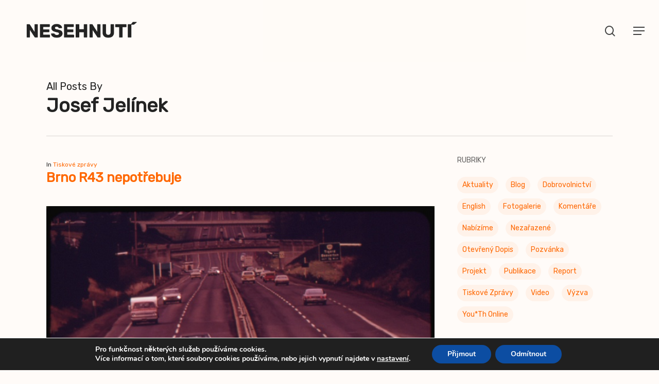

--- FILE ---
content_type: text/html; charset=UTF-8
request_url: https://nesehnuti.cz/author/josef/page/43/
body_size: 28640
content:
<!doctype html>
<html lang="cs" itemscope itemtype="https://schema.org/Person" class="no-js">
<head>
	<meta charset="UTF-8">
	<meta name="viewport" content="width=device-width, initial-scale=1, maximum-scale=1, user-scalable=0" /><title>Josef Jelínek &#8211; 43. stránka &#8211; Nezávislé Sociálně Ekologické Hnutí // NESEHNUTÍ</title>
<meta name='robots' content='max-image-preview:large, max-snippet:-1, max-video-preview:-1' />
<link rel="canonical" href="https://nesehnuti.cz/author/josef/page/43/">
<meta name="description" content="{{ author.auto_description }}">
<link rel="prev" href="https://nesehnuti.cz/author/josef/page/42/">
<meta property="og:title" content="Josef Jelínek &#8211; 43. stránka &#8211; Nezávislé Sociálně Ekologické Hnutí // NESEHNUTÍ">
<meta property="og:type" content="website">
<meta property="og:description" content="{{ author.auto_description }}">
<meta property="og:url" content="https://nesehnuti.cz/author/josef/page/43/">
<meta property="og:locale" content="cs_CZ">
<meta property="og:site_name" content="Nezávislé Sociálně Ekologické Hnutí // NESEHNUTÍ">
<meta name="twitter:card" content="summary_large_image">
<link rel='dns-prefetch' href='//www.googletagmanager.com' />
<link rel="alternate" type="application/rss+xml" title="Nezávislé Sociálně Ekologické Hnutí // NESEHNUTÍ &raquo; RSS zdroj" href="https://nesehnuti.cz/feed/" />
<link rel="alternate" type="application/rss+xml" title="Nezávislé Sociálně Ekologické Hnutí // NESEHNUTÍ &raquo; RSS pro autora Josef Jelínek" href="https://nesehnuti.cz/author/josef/feed/" />
<style id='wp-img-auto-sizes-contain-inline-css' type='text/css'>
img:is([sizes=auto i],[sizes^="auto," i]){contain-intrinsic-size:3000px 1500px}
/*# sourceURL=wp-img-auto-sizes-contain-inline-css */
</style>
<style id='wp-emoji-styles-inline-css' type='text/css'>

	img.wp-smiley, img.emoji {
		display: inline !important;
		border: none !important;
		box-shadow: none !important;
		height: 1em !important;
		width: 1em !important;
		margin: 0 0.07em !important;
		vertical-align: -0.1em !important;
		background: none !important;
		padding: 0 !important;
	}
/*# sourceURL=wp-emoji-styles-inline-css */
</style>
<style id='wp-block-library-inline-css' type='text/css'>
:root{--wp-block-synced-color:#7a00df;--wp-block-synced-color--rgb:122,0,223;--wp-bound-block-color:var(--wp-block-synced-color);--wp-editor-canvas-background:#ddd;--wp-admin-theme-color:#007cba;--wp-admin-theme-color--rgb:0,124,186;--wp-admin-theme-color-darker-10:#006ba1;--wp-admin-theme-color-darker-10--rgb:0,107,160.5;--wp-admin-theme-color-darker-20:#005a87;--wp-admin-theme-color-darker-20--rgb:0,90,135;--wp-admin-border-width-focus:2px}@media (min-resolution:192dpi){:root{--wp-admin-border-width-focus:1.5px}}.wp-element-button{cursor:pointer}:root .has-very-light-gray-background-color{background-color:#eee}:root .has-very-dark-gray-background-color{background-color:#313131}:root .has-very-light-gray-color{color:#eee}:root .has-very-dark-gray-color{color:#313131}:root .has-vivid-green-cyan-to-vivid-cyan-blue-gradient-background{background:linear-gradient(135deg,#00d084,#0693e3)}:root .has-purple-crush-gradient-background{background:linear-gradient(135deg,#34e2e4,#4721fb 50%,#ab1dfe)}:root .has-hazy-dawn-gradient-background{background:linear-gradient(135deg,#faaca8,#dad0ec)}:root .has-subdued-olive-gradient-background{background:linear-gradient(135deg,#fafae1,#67a671)}:root .has-atomic-cream-gradient-background{background:linear-gradient(135deg,#fdd79a,#004a59)}:root .has-nightshade-gradient-background{background:linear-gradient(135deg,#330968,#31cdcf)}:root .has-midnight-gradient-background{background:linear-gradient(135deg,#020381,#2874fc)}:root{--wp--preset--font-size--normal:16px;--wp--preset--font-size--huge:42px}.has-regular-font-size{font-size:1em}.has-larger-font-size{font-size:2.625em}.has-normal-font-size{font-size:var(--wp--preset--font-size--normal)}.has-huge-font-size{font-size:var(--wp--preset--font-size--huge)}.has-text-align-center{text-align:center}.has-text-align-left{text-align:left}.has-text-align-right{text-align:right}.has-fit-text{white-space:nowrap!important}#end-resizable-editor-section{display:none}.aligncenter{clear:both}.items-justified-left{justify-content:flex-start}.items-justified-center{justify-content:center}.items-justified-right{justify-content:flex-end}.items-justified-space-between{justify-content:space-between}.screen-reader-text{border:0;clip-path:inset(50%);height:1px;margin:-1px;overflow:hidden;padding:0;position:absolute;width:1px;word-wrap:normal!important}.screen-reader-text:focus{background-color:#ddd;clip-path:none;color:#444;display:block;font-size:1em;height:auto;left:5px;line-height:normal;padding:15px 23px 14px;text-decoration:none;top:5px;width:auto;z-index:100000}html :where(.has-border-color){border-style:solid}html :where([style*=border-top-color]){border-top-style:solid}html :where([style*=border-right-color]){border-right-style:solid}html :where([style*=border-bottom-color]){border-bottom-style:solid}html :where([style*=border-left-color]){border-left-style:solid}html :where([style*=border-width]){border-style:solid}html :where([style*=border-top-width]){border-top-style:solid}html :where([style*=border-right-width]){border-right-style:solid}html :where([style*=border-bottom-width]){border-bottom-style:solid}html :where([style*=border-left-width]){border-left-style:solid}html :where(img[class*=wp-image-]){height:auto;max-width:100%}:where(figure){margin:0 0 1em}html :where(.is-position-sticky){--wp-admin--admin-bar--position-offset:var(--wp-admin--admin-bar--height,0px)}@media screen and (max-width:600px){html :where(.is-position-sticky){--wp-admin--admin-bar--position-offset:0px}}

/*# sourceURL=wp-block-library-inline-css */
</style><style id='global-styles-inline-css' type='text/css'>
:root{--wp--preset--aspect-ratio--square: 1;--wp--preset--aspect-ratio--4-3: 4/3;--wp--preset--aspect-ratio--3-4: 3/4;--wp--preset--aspect-ratio--3-2: 3/2;--wp--preset--aspect-ratio--2-3: 2/3;--wp--preset--aspect-ratio--16-9: 16/9;--wp--preset--aspect-ratio--9-16: 9/16;--wp--preset--color--black: #000000;--wp--preset--color--cyan-bluish-gray: #abb8c3;--wp--preset--color--white: #ffffff;--wp--preset--color--pale-pink: #f78da7;--wp--preset--color--vivid-red: #cf2e2e;--wp--preset--color--luminous-vivid-orange: #ff6900;--wp--preset--color--luminous-vivid-amber: #fcb900;--wp--preset--color--light-green-cyan: #7bdcb5;--wp--preset--color--vivid-green-cyan: #00d084;--wp--preset--color--pale-cyan-blue: #8ed1fc;--wp--preset--color--vivid-cyan-blue: #0693e3;--wp--preset--color--vivid-purple: #9b51e0;--wp--preset--gradient--vivid-cyan-blue-to-vivid-purple: linear-gradient(135deg,rgb(6,147,227) 0%,rgb(155,81,224) 100%);--wp--preset--gradient--light-green-cyan-to-vivid-green-cyan: linear-gradient(135deg,rgb(122,220,180) 0%,rgb(0,208,130) 100%);--wp--preset--gradient--luminous-vivid-amber-to-luminous-vivid-orange: linear-gradient(135deg,rgb(252,185,0) 0%,rgb(255,105,0) 100%);--wp--preset--gradient--luminous-vivid-orange-to-vivid-red: linear-gradient(135deg,rgb(255,105,0) 0%,rgb(207,46,46) 100%);--wp--preset--gradient--very-light-gray-to-cyan-bluish-gray: linear-gradient(135deg,rgb(238,238,238) 0%,rgb(169,184,195) 100%);--wp--preset--gradient--cool-to-warm-spectrum: linear-gradient(135deg,rgb(74,234,220) 0%,rgb(151,120,209) 20%,rgb(207,42,186) 40%,rgb(238,44,130) 60%,rgb(251,105,98) 80%,rgb(254,248,76) 100%);--wp--preset--gradient--blush-light-purple: linear-gradient(135deg,rgb(255,206,236) 0%,rgb(152,150,240) 100%);--wp--preset--gradient--blush-bordeaux: linear-gradient(135deg,rgb(254,205,165) 0%,rgb(254,45,45) 50%,rgb(107,0,62) 100%);--wp--preset--gradient--luminous-dusk: linear-gradient(135deg,rgb(255,203,112) 0%,rgb(199,81,192) 50%,rgb(65,88,208) 100%);--wp--preset--gradient--pale-ocean: linear-gradient(135deg,rgb(255,245,203) 0%,rgb(182,227,212) 50%,rgb(51,167,181) 100%);--wp--preset--gradient--electric-grass: linear-gradient(135deg,rgb(202,248,128) 0%,rgb(113,206,126) 100%);--wp--preset--gradient--midnight: linear-gradient(135deg,rgb(2,3,129) 0%,rgb(40,116,252) 100%);--wp--preset--font-size--small: 13px;--wp--preset--font-size--medium: 20px;--wp--preset--font-size--large: 36px;--wp--preset--font-size--x-large: 42px;--wp--preset--spacing--20: 0.44rem;--wp--preset--spacing--30: 0.67rem;--wp--preset--spacing--40: 1rem;--wp--preset--spacing--50: 1.5rem;--wp--preset--spacing--60: 2.25rem;--wp--preset--spacing--70: 3.38rem;--wp--preset--spacing--80: 5.06rem;--wp--preset--shadow--natural: 6px 6px 9px rgba(0, 0, 0, 0.2);--wp--preset--shadow--deep: 12px 12px 50px rgba(0, 0, 0, 0.4);--wp--preset--shadow--sharp: 6px 6px 0px rgba(0, 0, 0, 0.2);--wp--preset--shadow--outlined: 6px 6px 0px -3px rgb(255, 255, 255), 6px 6px rgb(0, 0, 0);--wp--preset--shadow--crisp: 6px 6px 0px rgb(0, 0, 0);}:where(.is-layout-flex){gap: 0.5em;}:where(.is-layout-grid){gap: 0.5em;}body .is-layout-flex{display: flex;}.is-layout-flex{flex-wrap: wrap;align-items: center;}.is-layout-flex > :is(*, div){margin: 0;}body .is-layout-grid{display: grid;}.is-layout-grid > :is(*, div){margin: 0;}:where(.wp-block-columns.is-layout-flex){gap: 2em;}:where(.wp-block-columns.is-layout-grid){gap: 2em;}:where(.wp-block-post-template.is-layout-flex){gap: 1.25em;}:where(.wp-block-post-template.is-layout-grid){gap: 1.25em;}.has-black-color{color: var(--wp--preset--color--black) !important;}.has-cyan-bluish-gray-color{color: var(--wp--preset--color--cyan-bluish-gray) !important;}.has-white-color{color: var(--wp--preset--color--white) !important;}.has-pale-pink-color{color: var(--wp--preset--color--pale-pink) !important;}.has-vivid-red-color{color: var(--wp--preset--color--vivid-red) !important;}.has-luminous-vivid-orange-color{color: var(--wp--preset--color--luminous-vivid-orange) !important;}.has-luminous-vivid-amber-color{color: var(--wp--preset--color--luminous-vivid-amber) !important;}.has-light-green-cyan-color{color: var(--wp--preset--color--light-green-cyan) !important;}.has-vivid-green-cyan-color{color: var(--wp--preset--color--vivid-green-cyan) !important;}.has-pale-cyan-blue-color{color: var(--wp--preset--color--pale-cyan-blue) !important;}.has-vivid-cyan-blue-color{color: var(--wp--preset--color--vivid-cyan-blue) !important;}.has-vivid-purple-color{color: var(--wp--preset--color--vivid-purple) !important;}.has-black-background-color{background-color: var(--wp--preset--color--black) !important;}.has-cyan-bluish-gray-background-color{background-color: var(--wp--preset--color--cyan-bluish-gray) !important;}.has-white-background-color{background-color: var(--wp--preset--color--white) !important;}.has-pale-pink-background-color{background-color: var(--wp--preset--color--pale-pink) !important;}.has-vivid-red-background-color{background-color: var(--wp--preset--color--vivid-red) !important;}.has-luminous-vivid-orange-background-color{background-color: var(--wp--preset--color--luminous-vivid-orange) !important;}.has-luminous-vivid-amber-background-color{background-color: var(--wp--preset--color--luminous-vivid-amber) !important;}.has-light-green-cyan-background-color{background-color: var(--wp--preset--color--light-green-cyan) !important;}.has-vivid-green-cyan-background-color{background-color: var(--wp--preset--color--vivid-green-cyan) !important;}.has-pale-cyan-blue-background-color{background-color: var(--wp--preset--color--pale-cyan-blue) !important;}.has-vivid-cyan-blue-background-color{background-color: var(--wp--preset--color--vivid-cyan-blue) !important;}.has-vivid-purple-background-color{background-color: var(--wp--preset--color--vivid-purple) !important;}.has-black-border-color{border-color: var(--wp--preset--color--black) !important;}.has-cyan-bluish-gray-border-color{border-color: var(--wp--preset--color--cyan-bluish-gray) !important;}.has-white-border-color{border-color: var(--wp--preset--color--white) !important;}.has-pale-pink-border-color{border-color: var(--wp--preset--color--pale-pink) !important;}.has-vivid-red-border-color{border-color: var(--wp--preset--color--vivid-red) !important;}.has-luminous-vivid-orange-border-color{border-color: var(--wp--preset--color--luminous-vivid-orange) !important;}.has-luminous-vivid-amber-border-color{border-color: var(--wp--preset--color--luminous-vivid-amber) !important;}.has-light-green-cyan-border-color{border-color: var(--wp--preset--color--light-green-cyan) !important;}.has-vivid-green-cyan-border-color{border-color: var(--wp--preset--color--vivid-green-cyan) !important;}.has-pale-cyan-blue-border-color{border-color: var(--wp--preset--color--pale-cyan-blue) !important;}.has-vivid-cyan-blue-border-color{border-color: var(--wp--preset--color--vivid-cyan-blue) !important;}.has-vivid-purple-border-color{border-color: var(--wp--preset--color--vivid-purple) !important;}.has-vivid-cyan-blue-to-vivid-purple-gradient-background{background: var(--wp--preset--gradient--vivid-cyan-blue-to-vivid-purple) !important;}.has-light-green-cyan-to-vivid-green-cyan-gradient-background{background: var(--wp--preset--gradient--light-green-cyan-to-vivid-green-cyan) !important;}.has-luminous-vivid-amber-to-luminous-vivid-orange-gradient-background{background: var(--wp--preset--gradient--luminous-vivid-amber-to-luminous-vivid-orange) !important;}.has-luminous-vivid-orange-to-vivid-red-gradient-background{background: var(--wp--preset--gradient--luminous-vivid-orange-to-vivid-red) !important;}.has-very-light-gray-to-cyan-bluish-gray-gradient-background{background: var(--wp--preset--gradient--very-light-gray-to-cyan-bluish-gray) !important;}.has-cool-to-warm-spectrum-gradient-background{background: var(--wp--preset--gradient--cool-to-warm-spectrum) !important;}.has-blush-light-purple-gradient-background{background: var(--wp--preset--gradient--blush-light-purple) !important;}.has-blush-bordeaux-gradient-background{background: var(--wp--preset--gradient--blush-bordeaux) !important;}.has-luminous-dusk-gradient-background{background: var(--wp--preset--gradient--luminous-dusk) !important;}.has-pale-ocean-gradient-background{background: var(--wp--preset--gradient--pale-ocean) !important;}.has-electric-grass-gradient-background{background: var(--wp--preset--gradient--electric-grass) !important;}.has-midnight-gradient-background{background: var(--wp--preset--gradient--midnight) !important;}.has-small-font-size{font-size: var(--wp--preset--font-size--small) !important;}.has-medium-font-size{font-size: var(--wp--preset--font-size--medium) !important;}.has-large-font-size{font-size: var(--wp--preset--font-size--large) !important;}.has-x-large-font-size{font-size: var(--wp--preset--font-size--x-large) !important;}
/*# sourceURL=global-styles-inline-css */
</style>

<style id='classic-theme-styles-inline-css' type='text/css'>
/*! This file is auto-generated */
.wp-block-button__link{color:#fff;background-color:#32373c;border-radius:9999px;box-shadow:none;text-decoration:none;padding:calc(.667em + 2px) calc(1.333em + 2px);font-size:1.125em}.wp-block-file__button{background:#32373c;color:#fff;text-decoration:none}
/*# sourceURL=/wp-includes/css/classic-themes.min.css */
</style>
<link rel='stylesheet' id='wp-components-css' href='https://nesehnuti.cz/wp-includes/css/dist/components/style.min.css?ver=6.9' type='text/css' media='all' />
<link rel='stylesheet' id='wp-preferences-css' href='https://nesehnuti.cz/wp-includes/css/dist/preferences/style.min.css?ver=6.9' type='text/css' media='all' />
<link rel='stylesheet' id='wp-block-editor-css' href='https://nesehnuti.cz/wp-includes/css/dist/block-editor/style.min.css?ver=6.9' type='text/css' media='all' />
<link rel='stylesheet' id='popup-maker-block-library-style-css' href='https://nesehnuti.cz/wp-content/plugins/popup-maker/dist/packages/block-library-style.css?ver=dbea705cfafe089d65f1' type='text/css' media='all' />
<link rel='stylesheet' id='contact-form-7-css' href='https://nesehnuti.cz/wp-content/plugins/contact-form-7/includes/css/styles.css?ver=6.1.2' type='text/css' media='all' />
<link rel='stylesheet' id='SFSImainCss-css' href='https://nesehnuti.cz/wp-content/plugins/ultimate-social-media-icons/css/sfsi-style.css?ver=2.9.5' type='text/css' media='all' />
<link rel='stylesheet' id='uaf_client_css-css' href='https://nesehnuti.cz/wp-content/uploads/useanyfont/uaf.css?ver=1753263135' type='text/css' media='all' />
<link rel='stylesheet' id='font-awesome-css' href='https://nesehnuti.cz/wp-content/themes/salient/css/font-awesome-legacy.min.css?ver=4.7.1' type='text/css' media='all' />
<link rel='stylesheet' id='salient-grid-system-css' href='https://nesehnuti.cz/wp-content/themes/salient/css/build/grid-system.css?ver=16.1.2' type='text/css' media='all' />
<link rel='stylesheet' id='main-styles-css' href='https://nesehnuti.cz/wp-content/themes/salient/css/build/style.css?ver=16.1.2' type='text/css' media='all' />
<style id='main-styles-inline-css' type='text/css'>

		@font-face{
		     font-family:'Open Sans';
		     src:url('https://nesehnuti.cz/wp-content/themes/salient/css/fonts/OpenSans-Light.woff') format('woff');
		     font-weight:300;
		     font-style:normal; 
		}
		 @font-face{
		     font-family:'Open Sans';
		     src:url('https://nesehnuti.cz/wp-content/themes/salient/css/fonts/OpenSans-Regular.woff') format('woff');
		     font-weight:400;
		     font-style:normal; 
		}
		 @font-face{
		     font-family:'Open Sans';
		     src:url('https://nesehnuti.cz/wp-content/themes/salient/css/fonts/OpenSans-SemiBold.woff') format('woff');
		     font-weight:600;
		     font-style:normal; 
		}
		 @font-face{
		     font-family:'Open Sans';
		     src:url('https://nesehnuti.cz/wp-content/themes/salient/css/fonts/OpenSans-Bold.woff') format('woff');
		     font-weight:700;
		     font-style:normal; 
		}
/*# sourceURL=main-styles-inline-css */
</style>
<link rel='stylesheet' id='nectar-cf7-css' href='https://nesehnuti.cz/wp-content/themes/salient/css/build/third-party/cf7.css?ver=16.1.2' type='text/css' media='all' />
<link rel='stylesheet' id='nectar-wpforms-css' href='https://nesehnuti.cz/wp-content/themes/salient/css/build/third-party/wpforms.css?ver=16.1.2' type='text/css' media='all' />
<link rel='stylesheet' id='nectar-blog-standard-minimal-css' href='https://nesehnuti.cz/wp-content/themes/salient/css/build/blog/standard-minimal.css?ver=16.1.2' type='text/css' media='all' />
<link rel='stylesheet' id='nectar-flickity-css' href='https://nesehnuti.cz/wp-content/themes/salient/css/build/plugins/flickity.css?ver=16.1.2' type='text/css' media='all' />
<link rel='stylesheet' id='nectar-portfolio-css' href='https://nesehnuti.cz/wp-content/plugins/salient-portfolio/css/portfolio.css?ver=1.7.5' type='text/css' media='all' />
<link rel='stylesheet' id='responsive-css' href='https://nesehnuti.cz/wp-content/themes/salient/css/build/responsive.css?ver=16.1.2' type='text/css' media='all' />
<link rel='stylesheet' id='skin-material-css' href='https://nesehnuti.cz/wp-content/themes/salient/css/build/skin-material.css?ver=16.1.2' type='text/css' media='all' />
<link rel='stylesheet' id='salient-wp-menu-dynamic-css' href='https://nesehnuti.cz/wp-content/uploads/salient/menu-dynamic.css?ver=55028' type='text/css' media='all' />
<link rel='stylesheet' id='js_composer_front-css' href='https://nesehnuti.cz/wp-content/plugins/js_composer_salient/assets/css/js_composer.min.css?ver=7.1' type='text/css' media='all' />
<link rel='stylesheet' id='popup-maker-site-css' href='https://nesehnuti.cz/wp-content/plugins/popup-maker/dist/assets/site.css?ver=1.21.5' type='text/css' media='all' />
<style id='popup-maker-site-inline-css' type='text/css'>
/* Popup Google Fonts */
@import url('//fonts.googleapis.com/css?family=Montserrat:100');

/* Popup Theme 15311: Hello Box */
.pum-theme-15311, .pum-theme-hello-box { background-color: rgba( 0, 0, 0, 0.75 ) } 
.pum-theme-15311 .pum-container, .pum-theme-hello-box .pum-container { padding: 30px; border-radius: 80px; border: 14px solid #00ff0c; box-shadow: 0px 0px 0px 0px rgba( 0, 255, 12, 0.00 ); background-color: rgba( 255, 251, 248, 1.00 ) } 
.pum-theme-15311 .pum-title, .pum-theme-hello-box .pum-title { color: #232323; text-align: left; text-shadow: 0px 0px 0px rgba( 35, 35, 35, 0.23 ); font-family: Montserrat; font-weight: 100; font-size: 32px; line-height: 36px } 
.pum-theme-15311 .pum-content, .pum-theme-hello-box .pum-content { color: #232323; font-family: inherit; font-weight: 100 } 
.pum-theme-15311 .pum-content + .pum-close, .pum-theme-hello-box .pum-content + .pum-close { position: absolute; height: auto; width: auto; left: auto; right: -30px; bottom: auto; top: -30px; padding: 0px; color: #2d2d2d; font-family: Times New Roman; font-weight: 100; font-size: 32px; line-height: 28px; border: 1px solid #00ff0c; border-radius: 28px; box-shadow: 0px 0px 0px 0px rgba( 35, 35, 35, 0.23 ); text-shadow: 0px 0px 0px rgba( 35, 35, 35, 0.23 ); background-color: rgba( 255, 251, 248, 1.00 ) } 

/* Popup Theme 15310: Enterprise Blue */
.pum-theme-15310, .pum-theme-enterprise-blue { background-color: rgba( 35, 35, 35, 0.70 ) } 
.pum-theme-15310 .pum-container, .pum-theme-enterprise-blue .pum-container { padding: 28px; border-radius: 5px; border: 1px none #000000; box-shadow: 0px 10px 25px 4px rgba( 2, 2, 2, 0.50 ); background-color: rgba( 255, 255, 255, 1.00 ) } 
.pum-theme-15310 .pum-title, .pum-theme-enterprise-blue .pum-title { color: #0061ff; text-align: left; text-shadow: 0px 0px 0px rgba( 2, 2, 2, 0.23 ); font-family: inherit; font-weight: 100; font-size: 34px; line-height: 36px } 
.pum-theme-15310 .pum-content, .pum-theme-enterprise-blue .pum-content { color: #232323; font-family: inherit; font-weight: 100 } 
.pum-theme-15310 .pum-content + .pum-close, .pum-theme-enterprise-blue .pum-content + .pum-close { position: absolute; height: 28px; width: 28px; left: auto; right: 8px; bottom: auto; top: 8px; padding: 4px; color: #ffffff; font-family: Times New Roman; font-weight: 100; font-size: 20px; line-height: 20px; border: 1px none #ffffff; border-radius: 42px; box-shadow: 0px 0px 0px 0px rgba( 2, 2, 2, 0.23 ); text-shadow: 0px 0px 0px rgba( 0, 0, 0, 0.23 ); background-color: rgba( 0, 229, 229, 1.00 ) } 

/* Popup Theme 15309: Light Box */
.pum-theme-15309, .pum-theme-lightbox { background-color: rgba( 35, 35, 35, 0.60 ) } 
.pum-theme-15309 .pum-container, .pum-theme-lightbox .pum-container { padding: 18px; border-radius: 3px; border: 8px solid #000000; box-shadow: 0px 0px 30px 0px rgba( 2, 2, 2, 1.00 ); background-color: rgba( 255, 255, 255, 1.00 ) } 
.pum-theme-15309 .pum-title, .pum-theme-lightbox .pum-title { color: #232323; text-align: left; text-shadow: 0px 0px 0px rgba( 2, 2, 2, 0.23 ); font-family: inherit; font-weight: 100; font-size: 32px; line-height: 36px } 
.pum-theme-15309 .pum-content, .pum-theme-lightbox .pum-content { color: #232323; font-family: inherit; font-weight: 100 } 
.pum-theme-15309 .pum-content + .pum-close, .pum-theme-lightbox .pum-content + .pum-close { position: absolute; height: 26px; width: 26px; left: auto; right: -13px; bottom: auto; top: -13px; padding: 0px; color: #ffffff; font-family: Arial; font-weight: 100; font-size: 24px; line-height: 24px; border: 2px solid #ffffff; border-radius: 26px; box-shadow: 0px 0px 15px 1px rgba( 2, 2, 2, 0.75 ); text-shadow: 0px 0px 0px rgba( 0, 0, 0, 0.23 ); background-color: rgba( 0, 229, 229, 1.00 ) } 

/* Popup Theme 15308: Default Theme */
.pum-theme-15308, .pum-theme-default-theme { background-color: rgba( 255, 251, 248, 1.00 ) } 
.pum-theme-15308 .pum-container, .pum-theme-default-theme .pum-container { padding: 18px; border-radius: 0px; border: 1px none #000000; box-shadow: 1px 1px 3px 0px rgba( 2, 2, 2, 0.23 ); background-color: rgba( 249, 249, 249, 1.00 ) } 
.pum-theme-15308 .pum-title, .pum-theme-default-theme .pum-title { color: #232323; text-align: left; text-shadow: 0px 0px 0px rgba( 2, 2, 2, 0.23 ); font-family: inherit; font-weight: 400; font-size: 32px; line-height: 36px } 
.pum-theme-15308 .pum-content, .pum-theme-default-theme .pum-content { color: #8c8c8c; font-family: inherit; font-weight: 400 } 
.pum-theme-15308 .pum-content + .pum-close, .pum-theme-default-theme .pum-content + .pum-close { position: absolute; height: auto; width: auto; left: auto; right: 0px; bottom: auto; top: 0px; padding: 8px; color: #ffffff; font-family: inherit; font-weight: 400; font-size: 12px; line-height: 36px; border: 1px none #ffffff; border-radius: 0px; box-shadow: 1px 1px 3px 0px rgba( 2, 2, 2, 0.23 ); text-shadow: 0px 0px 0px rgba( 0, 0, 0, 0.23 ); background-color: rgba( 0, 183, 205, 1.00 ) } 

/* Popup Theme 15315: Content Only - For use with page builders or block editor */
.pum-theme-15315, .pum-theme-content-only { background-color: rgba( 0, 0, 0, 0.70 ) } 
.pum-theme-15315 .pum-container, .pum-theme-content-only .pum-container { padding: 1px; border-radius: 1px; border: 1px none #000000; box-shadow: 0px 0px 0px 0px rgba( 2, 2, 2, 0.00 ) } 
.pum-theme-15315 .pum-title, .pum-theme-content-only .pum-title { color: #000000; text-align: left; text-shadow: 0px 0px 0px rgba( 2, 2, 2, 0.23 ); font-family: inherit; font-weight: 400; font-size: 32px; line-height: 36px } 
.pum-theme-15315 .pum-content, .pum-theme-content-only .pum-content { color: #8c8c8c; font-family: inherit; font-weight: 400 } 
.pum-theme-15315 .pum-content + .pum-close, .pum-theme-content-only .pum-content + .pum-close { position: absolute; height: 18px; width: 18px; left: auto; right: 7px; bottom: auto; top: 7px; padding: 0px; color: #000000; font-family: inherit; font-weight: 700; font-size: 20px; line-height: 20px; border: 1px none #ffffff; border-radius: 15px; box-shadow: 0px 0px 0px 0px rgba( 2, 2, 2, 0.00 ); text-shadow: 0px 0px 0px rgba( 0, 0, 0, 0.00 ); background-color: rgba( 255, 255, 255, 0.00 ) } 

/* Popup Theme 15312: Cutting Edge */
.pum-theme-15312, .pum-theme-cutting-edge { background-color: rgba( 0, 0, 0, 0.50 ) } 
.pum-theme-15312 .pum-container, .pum-theme-cutting-edge .pum-container { padding: 18px; border-radius: 0px; border: 1px none #000000; box-shadow: 0px 10px 25px 0px rgba( 2, 2, 2, 0.50 ); background-color: rgba( 30, 115, 190, 1.00 ) } 
.pum-theme-15312 .pum-title, .pum-theme-cutting-edge .pum-title { color: #ffffff; text-align: left; text-shadow: 0px 0px 0px rgba( 2, 2, 2, 0.23 ); font-family: Sans-Serif; font-weight: 100; font-size: 26px; line-height: 28px } 
.pum-theme-15312 .pum-content, .pum-theme-cutting-edge .pum-content { color: #ffffff; font-family: inherit; font-weight: 100 } 
.pum-theme-15312 .pum-content + .pum-close, .pum-theme-cutting-edge .pum-content + .pum-close { position: absolute; height: 24px; width: 24px; left: auto; right: 0px; bottom: auto; top: 0px; padding: 0px; color: #1e73be; font-family: Times New Roman; font-weight: 100; font-size: 32px; line-height: 24px; border: 1px none #ffffff; border-radius: 0px; box-shadow: -1px 1px 1px 0px rgba( 2, 2, 2, 0.10 ); text-shadow: -1px 1px 1px rgba( 0, 0, 0, 0.10 ); background-color: rgba( 238, 238, 34, 1.00 ) } 

/* Popup Theme 15313: Framed Border */
.pum-theme-15313, .pum-theme-framed-border { background-color: rgba( 255, 255, 255, 0.50 ) } 
.pum-theme-15313 .pum-container, .pum-theme-framed-border .pum-container { padding: 18px; border-radius: 0px; border: 20px outset #dd3333; box-shadow: 1px 1px 3px 0px rgba( 2, 2, 2, 0.97 ) inset; background-color: rgba( 255, 251, 239, 1.00 ) } 
.pum-theme-15313 .pum-title, .pum-theme-framed-border .pum-title { color: #000000; text-align: left; text-shadow: 0px 0px 0px rgba( 2, 2, 2, 0.23 ); font-family: inherit; font-weight: 100; font-size: 32px; line-height: 36px } 
.pum-theme-15313 .pum-content, .pum-theme-framed-border .pum-content { color: #2d2d2d; font-family: inherit; font-weight: 100 } 
.pum-theme-15313 .pum-content + .pum-close, .pum-theme-framed-border .pum-content + .pum-close { position: absolute; height: 20px; width: 20px; left: auto; right: -20px; bottom: auto; top: -20px; padding: 0px; color: #ffffff; font-family: Tahoma; font-weight: 700; font-size: 16px; line-height: 18px; border: 1px none #ffffff; border-radius: 0px; box-shadow: 0px 0px 0px 0px rgba( 2, 2, 2, 0.23 ); text-shadow: 0px 0px 0px rgba( 0, 0, 0, 0.23 ); background-color: rgba( 0, 0, 0, 0.55 ) } 

/* Popup Theme 15314: Floating Bar - Soft Blue */
.pum-theme-15314, .pum-theme-floating-bar { background-color: rgba( 255, 255, 255, 0.00 ) } 
.pum-theme-15314 .pum-container, .pum-theme-floating-bar .pum-container { padding: 8px; border-radius: 0px; border: 1px none #000000; box-shadow: 1px 1px 3px 0px rgba( 2, 2, 2, 0.23 ); background-color: rgba( 238, 246, 252, 1.00 ) } 
.pum-theme-15314 .pum-title, .pum-theme-floating-bar .pum-title { color: #505050; text-align: left; text-shadow: 0px 0px 0px rgba( 2, 2, 2, 0.23 ); font-family: inherit; font-weight: 400; font-size: 32px; line-height: 36px } 
.pum-theme-15314 .pum-content, .pum-theme-floating-bar .pum-content { color: #505050; font-family: inherit; font-weight: 400 } 
.pum-theme-15314 .pum-content + .pum-close, .pum-theme-floating-bar .pum-content + .pum-close { position: absolute; height: 18px; width: 18px; left: auto; right: 5px; bottom: auto; top: 50%; padding: 0px; color: #505050; font-family: Sans-Serif; font-weight: 700; font-size: 15px; line-height: 18px; border: 1px solid #505050; border-radius: 15px; box-shadow: 0px 0px 0px 0px rgba( 2, 2, 2, 0.00 ); text-shadow: 0px 0px 0px rgba( 0, 0, 0, 0.00 ); background-color: rgba( 255, 255, 255, 0.00 ); transform: translate(0, -50%) } 

#pum-20366 {z-index: 1999999999}
#pum-15317 {z-index: 1999999999}

/*# sourceURL=popup-maker-site-inline-css */
</style>
<link rel='stylesheet' id='wp-featherlight-css' href='https://nesehnuti.cz/wp-content/plugins/wp-featherlight/css/wp-featherlight.min.css?ver=1.3.4' type='text/css' media='all' />
<link rel='stylesheet' id='dynamic-css-css' href='https://nesehnuti.cz/wp-content/themes/salient/css/salient-dynamic-styles.css?ver=59739' type='text/css' media='all' />
<style id='dynamic-css-inline-css' type='text/css'>
body[data-bg-header="true"].category .container-wrap,body[data-bg-header="true"].author .container-wrap,body[data-bg-header="true"].date .container-wrap,body[data-bg-header="true"].blog .container-wrap{padding-top:var(--container-padding)!important}.archive.author .row .col.section-title span,.archive.category .row .col.section-title span,.archive.tag .row .col.section-title span,.archive.date .row .col.section-title span{padding-left:0}body.author #page-header-wrap #page-header-bg,body.category #page-header-wrap #page-header-bg,body.tag #page-header-wrap #page-header-bg,body.date #page-header-wrap #page-header-bg{height:auto;padding-top:8%;padding-bottom:8%;}.archive.category .row .col.section-title p,.archive.tag .row .col.section-title p{margin-top:10px;}body[data-bg-header="true"].archive .container-wrap.meta_overlaid_blog,body[data-bg-header="true"].category .container-wrap.meta_overlaid_blog,body[data-bg-header="true"].author .container-wrap.meta_overlaid_blog,body[data-bg-header="true"].date .container-wrap.meta_overlaid_blog{padding-top:0!important;}#page-header-bg[data-alignment="center"] .span_6 p{margin:0 auto;}body.archive #page-header-bg:not(.fullscreen-header) .span_6{position:relative;-webkit-transform:none;transform:none;top:0;}.blog-archive-header .nectar-author-gravatar img{width:125px;border-radius:100px;}.blog-archive-header .container .span_12 p{font-size:min(max(calc(1.3vw),16px),20px);line-height:1.5;margin-top:.5em;}body .page-header-no-bg.color-bg{padding:5% 0;}@media only screen and (max-width:999px){body .page-header-no-bg.color-bg{padding:7% 0;}}@media only screen and (max-width:690px){body .page-header-no-bg.color-bg{padding:9% 0;}.blog-archive-header .nectar-author-gravatar img{width:75px;}}.blog-archive-header.color-bg .col.section-title{border-bottom:0;padding:0;}.blog-archive-header.color-bg *{color:inherit!important;}.nectar-archive-tax-count{position:relative;padding:.5em;transform:translateX(0.25em) translateY(-0.75em);font-size:clamp(14px,0.3em,20px);display:inline-block;vertical-align:super;}.nectar-archive-tax-count:before{content:"";display:block;padding-bottom:100%;width:100%;position:absolute;top:50%;left:50%;transform:translate(-50%,-50%);border-radius:100px;background-color:currentColor;opacity:0.1;}#header-space{background-color:#fffbf8}@media only screen and (min-width:1000px){body #ajax-content-wrap.no-scroll{min-height:calc(100vh - 120px);height:calc(100vh - 120px)!important;}}@media only screen and (min-width:1000px){#page-header-wrap.fullscreen-header,#page-header-wrap.fullscreen-header #page-header-bg,html:not(.nectar-box-roll-loaded) .nectar-box-roll > #page-header-bg.fullscreen-header,.nectar_fullscreen_zoom_recent_projects,#nectar_fullscreen_rows:not(.afterLoaded) > div{height:calc(100vh - 119px);}.wpb_row.vc_row-o-full-height.top-level,.wpb_row.vc_row-o-full-height.top-level > .col.span_12{min-height:calc(100vh - 119px);}html:not(.nectar-box-roll-loaded) .nectar-box-roll > #page-header-bg.fullscreen-header{top:120px;}.nectar-slider-wrap[data-fullscreen="true"]:not(.loaded),.nectar-slider-wrap[data-fullscreen="true"]:not(.loaded) .swiper-container{height:calc(100vh - 118px)!important;}.admin-bar .nectar-slider-wrap[data-fullscreen="true"]:not(.loaded),.admin-bar .nectar-slider-wrap[data-fullscreen="true"]:not(.loaded) .swiper-container{height:calc(100vh - 118px - 32px)!important;}}.admin-bar[class*="page-template-template-no-header"] .wpb_row.vc_row-o-full-height.top-level,.admin-bar[class*="page-template-template-no-header"] .wpb_row.vc_row-o-full-height.top-level > .col.span_12{min-height:calc(100vh - 32px);}body[class*="page-template-template-no-header"] .wpb_row.vc_row-o-full-height.top-level,body[class*="page-template-template-no-header"] .wpb_row.vc_row-o-full-height.top-level > .col.span_12{min-height:100vh;}@media only screen and (max-width:999px){.using-mobile-browser #nectar_fullscreen_rows:not(.afterLoaded):not([data-mobile-disable="on"]) > div{height:calc(100vh - 126px);}.using-mobile-browser .wpb_row.vc_row-o-full-height.top-level,.using-mobile-browser .wpb_row.vc_row-o-full-height.top-level > .col.span_12,[data-permanent-transparent="1"].using-mobile-browser .wpb_row.vc_row-o-full-height.top-level,[data-permanent-transparent="1"].using-mobile-browser .wpb_row.vc_row-o-full-height.top-level > .col.span_12{min-height:calc(100vh - 126px);}html:not(.nectar-box-roll-loaded) .nectar-box-roll > #page-header-bg.fullscreen-header,.nectar_fullscreen_zoom_recent_projects,.nectar-slider-wrap[data-fullscreen="true"]:not(.loaded),.nectar-slider-wrap[data-fullscreen="true"]:not(.loaded) .swiper-container,#nectar_fullscreen_rows:not(.afterLoaded):not([data-mobile-disable="on"]) > div{height:calc(100vh - 73px);}.wpb_row.vc_row-o-full-height.top-level,.wpb_row.vc_row-o-full-height.top-level > .col.span_12{min-height:calc(100vh - 73px);}body[data-transparent-header="false"] #ajax-content-wrap.no-scroll{min-height:calc(100vh - 73px);height:calc(100vh - 73px);}}.screen-reader-text,.nectar-skip-to-content:not(:focus){border:0;clip:rect(1px,1px,1px,1px);clip-path:inset(50%);height:1px;margin:-1px;overflow:hidden;padding:0;position:absolute!important;width:1px;word-wrap:normal!important;}.row .col img:not([srcset]){width:auto;}.row .col img.img-with-animation.nectar-lazy:not([srcset]){width:100%;}
/*# sourceURL=dynamic-css-inline-css */
</style>
<link rel='stylesheet' id='moove_gdpr_frontend-css' href='https://nesehnuti.cz/wp-content/plugins/gdpr-cookie-compliance/dist/styles/gdpr-main.css?ver=5.0.9' type='text/css' media='all' />
<style id='moove_gdpr_frontend-inline-css' type='text/css'>
#moove_gdpr_cookie_modal,#moove_gdpr_cookie_info_bar,.gdpr_cookie_settings_shortcode_content{font-family:&#039;Nunito&#039;,sans-serif}#moove_gdpr_save_popup_settings_button{background-color:#373737;color:#fff}#moove_gdpr_save_popup_settings_button:hover{background-color:#000}#moove_gdpr_cookie_info_bar .moove-gdpr-info-bar-container .moove-gdpr-info-bar-content a.mgbutton,#moove_gdpr_cookie_info_bar .moove-gdpr-info-bar-container .moove-gdpr-info-bar-content button.mgbutton{background-color:#0C4DA2}#moove_gdpr_cookie_modal .moove-gdpr-modal-content .moove-gdpr-modal-footer-content .moove-gdpr-button-holder a.mgbutton,#moove_gdpr_cookie_modal .moove-gdpr-modal-content .moove-gdpr-modal-footer-content .moove-gdpr-button-holder button.mgbutton,.gdpr_cookie_settings_shortcode_content .gdpr-shr-button.button-green{background-color:#0C4DA2;border-color:#0C4DA2}#moove_gdpr_cookie_modal .moove-gdpr-modal-content .moove-gdpr-modal-footer-content .moove-gdpr-button-holder a.mgbutton:hover,#moove_gdpr_cookie_modal .moove-gdpr-modal-content .moove-gdpr-modal-footer-content .moove-gdpr-button-holder button.mgbutton:hover,.gdpr_cookie_settings_shortcode_content .gdpr-shr-button.button-green:hover{background-color:#fff;color:#0C4DA2}#moove_gdpr_cookie_modal .moove-gdpr-modal-content .moove-gdpr-modal-close i,#moove_gdpr_cookie_modal .moove-gdpr-modal-content .moove-gdpr-modal-close span.gdpr-icon{background-color:#0C4DA2;border:1px solid #0C4DA2}#moove_gdpr_cookie_info_bar span.moove-gdpr-infobar-allow-all.focus-g,#moove_gdpr_cookie_info_bar span.moove-gdpr-infobar-allow-all:focus,#moove_gdpr_cookie_info_bar button.moove-gdpr-infobar-allow-all.focus-g,#moove_gdpr_cookie_info_bar button.moove-gdpr-infobar-allow-all:focus,#moove_gdpr_cookie_info_bar span.moove-gdpr-infobar-reject-btn.focus-g,#moove_gdpr_cookie_info_bar span.moove-gdpr-infobar-reject-btn:focus,#moove_gdpr_cookie_info_bar button.moove-gdpr-infobar-reject-btn.focus-g,#moove_gdpr_cookie_info_bar button.moove-gdpr-infobar-reject-btn:focus,#moove_gdpr_cookie_info_bar span.change-settings-button.focus-g,#moove_gdpr_cookie_info_bar span.change-settings-button:focus,#moove_gdpr_cookie_info_bar button.change-settings-button.focus-g,#moove_gdpr_cookie_info_bar button.change-settings-button:focus{-webkit-box-shadow:0 0 1px 3px #0C4DA2;-moz-box-shadow:0 0 1px 3px #0C4DA2;box-shadow:0 0 1px 3px #0C4DA2}#moove_gdpr_cookie_modal .moove-gdpr-modal-content .moove-gdpr-modal-close i:hover,#moove_gdpr_cookie_modal .moove-gdpr-modal-content .moove-gdpr-modal-close span.gdpr-icon:hover,#moove_gdpr_cookie_info_bar span[data-href]>u.change-settings-button{color:#0C4DA2}#moove_gdpr_cookie_modal .moove-gdpr-modal-content .moove-gdpr-modal-left-content #moove-gdpr-menu li.menu-item-selected a span.gdpr-icon,#moove_gdpr_cookie_modal .moove-gdpr-modal-content .moove-gdpr-modal-left-content #moove-gdpr-menu li.menu-item-selected button span.gdpr-icon{color:inherit}#moove_gdpr_cookie_modal .moove-gdpr-modal-content .moove-gdpr-modal-left-content #moove-gdpr-menu li a span.gdpr-icon,#moove_gdpr_cookie_modal .moove-gdpr-modal-content .moove-gdpr-modal-left-content #moove-gdpr-menu li button span.gdpr-icon{color:inherit}#moove_gdpr_cookie_modal .gdpr-acc-link{line-height:0;font-size:0;color:transparent;position:absolute}#moove_gdpr_cookie_modal .moove-gdpr-modal-content .moove-gdpr-modal-close:hover i,#moove_gdpr_cookie_modal .moove-gdpr-modal-content .moove-gdpr-modal-left-content #moove-gdpr-menu li a,#moove_gdpr_cookie_modal .moove-gdpr-modal-content .moove-gdpr-modal-left-content #moove-gdpr-menu li button,#moove_gdpr_cookie_modal .moove-gdpr-modal-content .moove-gdpr-modal-left-content #moove-gdpr-menu li button i,#moove_gdpr_cookie_modal .moove-gdpr-modal-content .moove-gdpr-modal-left-content #moove-gdpr-menu li a i,#moove_gdpr_cookie_modal .moove-gdpr-modal-content .moove-gdpr-tab-main .moove-gdpr-tab-main-content a:hover,#moove_gdpr_cookie_info_bar.moove-gdpr-dark-scheme .moove-gdpr-info-bar-container .moove-gdpr-info-bar-content a.mgbutton:hover,#moove_gdpr_cookie_info_bar.moove-gdpr-dark-scheme .moove-gdpr-info-bar-container .moove-gdpr-info-bar-content button.mgbutton:hover,#moove_gdpr_cookie_info_bar.moove-gdpr-dark-scheme .moove-gdpr-info-bar-container .moove-gdpr-info-bar-content a:hover,#moove_gdpr_cookie_info_bar.moove-gdpr-dark-scheme .moove-gdpr-info-bar-container .moove-gdpr-info-bar-content button:hover,#moove_gdpr_cookie_info_bar.moove-gdpr-dark-scheme .moove-gdpr-info-bar-container .moove-gdpr-info-bar-content span.change-settings-button:hover,#moove_gdpr_cookie_info_bar.moove-gdpr-dark-scheme .moove-gdpr-info-bar-container .moove-gdpr-info-bar-content button.change-settings-button:hover,#moove_gdpr_cookie_info_bar.moove-gdpr-dark-scheme .moove-gdpr-info-bar-container .moove-gdpr-info-bar-content u.change-settings-button:hover,#moove_gdpr_cookie_info_bar span[data-href]>u.change-settings-button,#moove_gdpr_cookie_info_bar.moove-gdpr-dark-scheme .moove-gdpr-info-bar-container .moove-gdpr-info-bar-content a.mgbutton.focus-g,#moove_gdpr_cookie_info_bar.moove-gdpr-dark-scheme .moove-gdpr-info-bar-container .moove-gdpr-info-bar-content button.mgbutton.focus-g,#moove_gdpr_cookie_info_bar.moove-gdpr-dark-scheme .moove-gdpr-info-bar-container .moove-gdpr-info-bar-content a.focus-g,#moove_gdpr_cookie_info_bar.moove-gdpr-dark-scheme .moove-gdpr-info-bar-container .moove-gdpr-info-bar-content button.focus-g,#moove_gdpr_cookie_info_bar.moove-gdpr-dark-scheme .moove-gdpr-info-bar-container .moove-gdpr-info-bar-content a.mgbutton:focus,#moove_gdpr_cookie_info_bar.moove-gdpr-dark-scheme .moove-gdpr-info-bar-container .moove-gdpr-info-bar-content button.mgbutton:focus,#moove_gdpr_cookie_info_bar.moove-gdpr-dark-scheme .moove-gdpr-info-bar-container .moove-gdpr-info-bar-content a:focus,#moove_gdpr_cookie_info_bar.moove-gdpr-dark-scheme .moove-gdpr-info-bar-container .moove-gdpr-info-bar-content button:focus,#moove_gdpr_cookie_info_bar.moove-gdpr-dark-scheme .moove-gdpr-info-bar-container .moove-gdpr-info-bar-content span.change-settings-button.focus-g,span.change-settings-button:focus,button.change-settings-button.focus-g,button.change-settings-button:focus,#moove_gdpr_cookie_info_bar.moove-gdpr-dark-scheme .moove-gdpr-info-bar-container .moove-gdpr-info-bar-content u.change-settings-button.focus-g,#moove_gdpr_cookie_info_bar.moove-gdpr-dark-scheme .moove-gdpr-info-bar-container .moove-gdpr-info-bar-content u.change-settings-button:focus{color:#0C4DA2}#moove_gdpr_cookie_modal .moove-gdpr-branding.focus-g span,#moove_gdpr_cookie_modal .moove-gdpr-modal-content .moove-gdpr-tab-main a.focus-g,#moove_gdpr_cookie_modal .moove-gdpr-modal-content .moove-gdpr-tab-main .gdpr-cd-details-toggle.focus-g{color:#0C4DA2}#moove_gdpr_cookie_modal.gdpr_lightbox-hide{display:none}
/*# sourceURL=moove_gdpr_frontend-inline-css */
</style>
<!--n2css--><!--n2js--><script type="text/javascript" src="https://nesehnuti.cz/wp-includes/js/jquery/jquery.min.js?ver=3.7.1" id="jquery-core-js"></script>
<script type="text/javascript" src="https://nesehnuti.cz/wp-includes/js/jquery/jquery-migrate.min.js?ver=3.4.1" id="jquery-migrate-js"></script>

<!-- Google tag (gtag.js) snippet added by Site Kit -->
<!-- Google Analytics snippet added by Site Kit -->
<script type="text/javascript" src="https://www.googletagmanager.com/gtag/js?id=GT-MJBX6BJG" id="google_gtagjs-js" async></script>
<script type="text/javascript" id="google_gtagjs-js-after">
/* <![CDATA[ */
window.dataLayer = window.dataLayer || [];function gtag(){dataLayer.push(arguments);}
gtag("set","linker",{"domains":["nesehnuti.cz"]});
gtag("js", new Date());
gtag("set", "developer_id.dZTNiMT", true);
gtag("config", "GT-MJBX6BJG");
//# sourceURL=google_gtagjs-js-after
/* ]]> */
</script>
<script></script>
<!-- OG: 3.1.9 -->
<meta property="og:image" content="https://secure.gravatar.com/avatar/6fb1f3c63219272db826c0453b457898ab5b50293e01390ecf2a3ef23c466d7d?s=512&amp;d=404&amp;r=g" /><meta property="og:type" content="profile" /><meta property="og:locale" content="cs" /><meta property="og:site_name" content="Nezávislé Sociálně Ekologické Hnutí // NESEHNUTÍ" /><meta property="og:url" content="https://nesehnuti.cz/author/josef/" /><meta property="og:title" content="Josef Jelínek &#8211; 43. stránka &#8211; Nezávislé Sociálně Ekologické Hnutí // NESEHNUTÍ" />

<meta property="twitter:partner" content="ogwp" /><meta property="twitter:title" content="Josef Jelínek &#8211; 43. stránka &#8211; Nezávislé Sociálně Ekologické Hnutí // NESEHNUTÍ" /><meta property="twitter:url" content="https://nesehnuti.cz/author/josef/" />
<meta itemprop="image" content="https://secure.gravatar.com/avatar/6fb1f3c63219272db826c0453b457898ab5b50293e01390ecf2a3ef23c466d7d?s=512&amp;d=404&amp;r=g" /><meta itemprop="name" content="Josef Jelínek &#8211; 43. stránka &#8211; Nezávislé Sociálně Ekologické Hnutí // NESEHNUTÍ" /><meta itemprop="headline" content="Josef Jelínek &#8211; 43. stránka &#8211; Nezávislé Sociálně Ekologické Hnutí // NESEHNUTÍ" /><meta itemprop="author" content="Josef Jelínek" />
<meta property="profile:first_name" content="Josef" /><meta property="profile:last_name" content="Jelínek" /><meta property="profile:username" content="Josef Jelínek" />
<!-- /OG -->

<link rel="https://api.w.org/" href="https://nesehnuti.cz/wp-json/" /><link rel="alternate" title="JSON" type="application/json" href="https://nesehnuti.cz/wp-json/wp/v2/users/7" /><link rel="EditURI" type="application/rsd+xml" title="RSD" href="https://nesehnuti.cz/xmlrpc.php?rsd" />
<meta name="generator" content="WordPress 6.9" />
<script>readMoreArgs = []</script><script type="text/javascript">
				EXPM_VERSION=3.51;EXPM_AJAX_URL='https://nesehnuti.cz/wp-admin/admin-ajax.php';
			function yrmAddEvent(element, eventName, fn) {
				if (element.addEventListener)
					element.addEventListener(eventName, fn, false);
				else if (element.attachEvent)
					element.attachEvent('on' + eventName, fn);
			}
			</script><meta name="generator" content="Site Kit by Google 1.163.0" /><meta name="follow.[base64]" content="Z6lVuCYXsGkWFsQMD4Z8"/><script type="text/javascript"> var root = document.getElementsByTagName( "html" )[0]; root.setAttribute( "class", "js" ); </script><meta name="generator" content="Powered by WPBakery Page Builder - drag and drop page builder for WordPress."/>
<link rel="icon" href="https://nesehnuti.cz/wp-content/uploads/2025/07/nesefav.png" sizes="32x32" />
<link rel="icon" href="https://nesehnuti.cz/wp-content/uploads/2025/07/nesefav.png" sizes="192x192" />
<link rel="apple-touch-icon" href="https://nesehnuti.cz/wp-content/uploads/2025/07/nesefav.png" />
<meta name="msapplication-TileImage" content="https://nesehnuti.cz/wp-content/uploads/2025/07/nesefav.png" />
		<style type="text/css" id="wp-custom-css">
			.blogperex .excerpt {
     font-family:'nese-font';
	font-size:85%
}

.wpcf7-list-item-label {
  color:#FFFBF8;
	font-size:85%
	}

.contactformtext {
     font-family:'nese-font';
	font-size:70%;
	margin-top:-20px;
	margin-bottom:20px;
	padding:5%;
	line-height:1.3em
}



#slide-out-widget-area:not(.fullscreen-alt):not(.fullscreen), #slide-out-widget-area-bg.fullscreen, #slide-out-widget-area-bg.fullscreen-split, #slide-out-widget-area-bg.fullscreen-inline-images .nectar-ocm-image-wrap-outer, #slide-out-widget-area-bg.fullscreen-alt .bg-inner, body.material #slide-out-widget-area-bg.slide-out-from-right {
  background-color: #232323;
}


body[data-slide-out-widget-area-style="slide-out-from-right"].material .slide_out_area_close:before {
    background-color: #FF6700
}

body #slide-out-widget-area, body.material #slide-out-widget-area.slide-out-from-right .off-canvas-social-links a:hover i:before, body #slide-out-widget-area a, body #slide-out-widget-area.fullscreen-alt .inner .widget.widget_nav_menu li a, body #slide-out-widget-area.fullscreen-alt .inner .off-canvas-menu-container li a, #slide-out-widget-area.fullscreen-split .inner .widget.widget_nav_menu li a, #slide-out-widget-area.fullscreen-split .inner .off-canvas-menu-container li a, #slide-out-widget-area.fullscreen-inline-images .inner .off-canvas-menu-container li a, body #slide-out-widget-area.fullscreen .menuwrapper li a, body #slide-out-widget-area.slide-out-from-right-hover .inner .off-canvas-menu-container li a, body #slide-out-widget-area .slide_out_area_close .icon-default-style[class^="icon-"], body #slide-out-widget-area .nectar-menu-label {
    color: #FFFBF8;

}
#footer-outer a:not(.nectar-button):hover {
    color: #00FFFF!important;
{
		</style>
		<noscript><style> .wpb_animate_when_almost_visible { opacity: 1; }</style></noscript>	
<!-- Twitter conversion tracking base code -->
<script>
!function(e,t,n,s,u,a){e.twq||(s=e.twq=function(){s.exe?s.exe.apply(s,arguments):s.queue.push(arguments);
},s.version='1.1',s.queue=[],u=t.createElement(n),u.async=!0,u.src='https://static.ads-twitter.com/uwt.js',
a=t.getElementsByTagName(n)[0],a.parentNode.insertBefore(u,a))}(window,document,'script');
twq('config','oluid');
</script>
<!-- End Twitter conversion tracking base code -->
	
<link data-pagespeed-no-defer data-nowprocket data-wpacu-skip data-no-optimize data-noptimize rel='stylesheet' id='main-styles-non-critical-css' href='https://nesehnuti.cz/wp-content/themes/salient/css/build/style-non-critical.css?ver=16.1.2' type='text/css' media='all' />
<link data-pagespeed-no-defer data-nowprocket data-wpacu-skip data-no-optimize data-noptimize rel='stylesheet' id='fancyBox-css' href='https://nesehnuti.cz/wp-content/themes/salient/css/build/plugins/jquery.fancybox.css?ver=3.3.1' type='text/css' media='all' />
<link data-pagespeed-no-defer data-nowprocket data-wpacu-skip data-no-optimize data-noptimize rel='stylesheet' id='nectar-ocm-core-css' href='https://nesehnuti.cz/wp-content/themes/salient/css/build/off-canvas/core.css?ver=16.1.2' type='text/css' media='all' />
<link data-pagespeed-no-defer data-nowprocket data-wpacu-skip data-no-optimize data-noptimize rel='stylesheet' id='nectar-ocm-slide-out-right-material-css' href='https://nesehnuti.cz/wp-content/themes/salient/css/build/off-canvas/slide-out-right-material.css?ver=16.1.2' type='text/css' media='all' />
<link data-pagespeed-no-defer data-nowprocket data-wpacu-skip data-no-optimize data-noptimize rel='stylesheet' id='nectar-ocm-slide-out-right-hover-css' href='https://nesehnuti.cz/wp-content/themes/salient/css/build/off-canvas/slide-out-right-hover.css?ver=16.1.2' type='text/css' media='all' />
</head><body class="archive paged author author-josef author-7 paged-43 author-paged-43 wp-theme-salient sfsi_actvite_theme_default wp-featherlight-captions material wpb-js-composer js-comp-ver-7.1 vc_responsive" data-footer-reveal="1" data-footer-reveal-shadow="none" data-header-format="default" data-body-border="off" data-boxed-style="" data-header-breakpoint="1300" data-dropdown-style="minimal" data-cae="easeOutCubic" data-cad="750" data-megamenu-width="contained" data-aie="slide-down" data-ls="fancybox" data-apte="standard" data-hhun="0" data-fancy-form-rcs="default" data-form-style="minimal" data-form-submit="default" data-is="minimal" data-button-style="rounded" data-user-account-button="false" data-flex-cols="true" data-col-gap="default" data-header-inherit-rc="false" data-header-search="true" data-animated-anchors="true" data-ajax-transitions="false" data-full-width-header="true" data-slide-out-widget-area="true" data-slide-out-widget-area-style="slide-out-from-right" data-user-set-ocm="1" data-loading-animation="none" data-bg-header="false" data-responsive="1" data-ext-responsive="true" data-ext-padding="90" data-header-resize="1" data-header-color="custom" data-cart="false" data-remove-m-parallax="" data-remove-m-video-bgs="" data-m-animate="0" data-force-header-trans-color="light" data-smooth-scrolling="0" data-permanent-transparent="false" >
	
	<script type="text/javascript">
	 (function(window, document) {

		 if(navigator.userAgent.match(/(Android|iPod|iPhone|iPad|BlackBerry|IEMobile|Opera Mini)/)) {
			 document.body.className += " using-mobile-browser mobile ";
		 }
		 if(navigator.userAgent.match(/Mac/) && navigator.maxTouchPoints && navigator.maxTouchPoints > 2) {
			document.body.className += " using-ios-device ";
		}

		 if( !("ontouchstart" in window) ) {

			 var body = document.querySelector("body");
			 var winW = window.innerWidth;
			 var bodyW = body.clientWidth;

			 if (winW > bodyW + 4) {
				 body.setAttribute("style", "--scroll-bar-w: " + (winW - bodyW - 4) + "px");
			 } else {
				 body.setAttribute("style", "--scroll-bar-w: 0px");
			 }
		 }

	 })(window, document);
   </script><a href="#ajax-content-wrap" class="nectar-skip-to-content">Skip to main content</a><div class="ocm-effect-wrap"><div class="ocm-effect-wrap-inner">	
	<div id="header-space"  data-header-mobile-fixed='1'></div> 
	
		<div id="header-outer" data-has-menu="true" data-has-buttons="yes" data-header-button_style="default" data-using-pr-menu="false" data-mobile-fixed="1" data-ptnm="false" data-lhe="animated_underline" data-user-set-bg="#fffbf8" data-format="default" data-permanent-transparent="false" data-megamenu-rt="0" data-remove-fixed="0" data-header-resize="1" data-cart="false" data-transparency-option="" data-box-shadow="none" data-shrink-num="6" data-using-secondary="0" data-using-logo="1" data-logo-height="60" data-m-logo-height="50" data-padding="30" data-full-width="true" data-condense="false" >
		
<div id="search-outer" class="nectar">
	<div id="search">
		<div class="container">
			 <div id="search-box">
				 <div class="inner-wrap">
					 <div class="col span_12">
						  <form role="search" action="https://nesehnuti.cz/" method="GET">
														 <input type="text" name="s"  value="" aria-label="Search" placeholder="Search" />
							 
						<span>Hit enter to search or ESC to close</span>
												</form>
					</div><!--/span_12-->
				</div><!--/inner-wrap-->
			 </div><!--/search-box-->
			 <div id="close"><a href="#"><span class="screen-reader-text">Close Search</span>
				<span class="close-wrap"> <span class="close-line close-line1"></span> <span class="close-line close-line2"></span> </span>				 </a></div>
		 </div><!--/container-->
	</div><!--/search-->
</div><!--/search-outer-->

<header id="top">
	<div class="container">
		<div class="row">
			<div class="col span_3">
								<a id="logo" href="https://nesehnuti.cz" data-supplied-ml-starting-dark="false" data-supplied-ml-starting="false" data-supplied-ml="false" >
					<img class="stnd skip-lazy" width="2998" height="716" alt="Nezávislé Sociálně Ekologické Hnutí // NESEHNUTÍ" src="https://nesehnuti.cz/wp-content/uploads/2025/06/NESE_logotyp.png"  />				</a>
							</div><!--/span_3-->

			<div class="col span_9 col_last">
									<div class="nectar-mobile-only mobile-header"><div class="inner"></div></div>
									<a class="mobile-search" href="#searchbox"><span class="nectar-icon icon-salient-search" aria-hidden="true"></span><span class="screen-reader-text">search</span></a>
														<div class="slide-out-widget-area-toggle mobile-icon slide-out-from-right" data-custom-color="false" data-icon-animation="simple-transform">
						<div> <a href="#sidewidgetarea" role="button" aria-label="Navigation Menu" aria-expanded="false" class="closed">
							<span class="screen-reader-text">Menu</span><span aria-hidden="true"> <i class="lines-button x2"> <i class="lines"></i> </i> </span>
						</a></div>
					</div>
				
									<nav>
													<ul class="sf-menu">
								<li id="menu-item-11161" class="menu-item menu-item-type-post_type menu-item-object-page nectar-regular-menu-item menu-item-11161"><a href="https://nesehnuti.cz/o-nas/"><span class="menu-title-text">O nás</span></a></li>
<li id="menu-item-11162" class="menu-item menu-item-type-post_type menu-item-object-page current_page_parent nectar-regular-menu-item menu-item-11162"><a href="https://nesehnuti.cz/aktuality/"><span class="menu-title-text">Aktuality</span></a></li>
<li id="menu-item-16992" class="menu-item menu-item-type-post_type menu-item-object-page nectar-regular-menu-item menu-item-16992"><a href="https://nesehnuti.cz/dobrovolnictvi/"><span class="menu-title-text">Zapoj se</span></a></li>
<li id="menu-item-11165" class="menu-item menu-item-type-post_type menu-item-object-page nectar-regular-menu-item menu-item-11165"><a href="https://nesehnuti.cz/kariera/"><span class="menu-title-text">Pracuj v NESEHNUTÍ</span></a></li>
<li id="menu-item-14330" class="menu-item menu-item-type-post_type menu-item-object-page nectar-regular-menu-item menu-item-14330"><a href="https://nesehnuti.cz/workshopy/"><span class="menu-title-text">Workshopy</span></a></li>
<li id="menu-item-25133" class="menu-item menu-item-type-post_type menu-item-object-page nectar-regular-menu-item menu-item-25133"><a href="https://nesehnuti.cz/media/"><span class="menu-title-text">Pro média</span></a></li>
<li id="menu-item-11166" class="menu-item menu-item-type-post_type menu-item-object-page nectar-regular-menu-item menu-item-11166"><a href="https://nesehnuti.cz/about/"><span class="menu-title-text">English</span></a></li>
<li id="menu-item-11167" class="menu-item menu-item-type-custom menu-item-object-custom button_solid_color menu-item-11167"><a href="https://www.darujme.cz/podporuji-nesehnuti?utm_source=web"><span class="menu-title-text">Podpořte nás</span></a></li>
							</ul>
													<ul class="buttons sf-menu" data-user-set-ocm="1">

								<li id="search-btn"><div><a href="#searchbox"><span class="icon-salient-search" aria-hidden="true"></span><span class="screen-reader-text">search</span></a></div> </li><li class="slide-out-widget-area-toggle" data-icon-animation="simple-transform" data-custom-color="false"><div> <a href="#sidewidgetarea" aria-label="Navigation Menu" aria-expanded="false" role="button" class="closed"> <span class="screen-reader-text">Menu</span><span aria-hidden="true"> <i class="lines-button x2"> <i class="lines"></i> </i> </span> </a> </div></li>
							</ul>
						
					</nav>

					
				</div><!--/span_9-->

				
			</div><!--/row-->
					</div><!--/container-->
	</header>		
	</div>
		<div id="ajax-content-wrap">
				<div class="row page-header-no-bg blog-archive-header"  data-alignment="left">
			<div class="container">
				<div class="col span_12 section-title">
																<span class="subheader">All Posts By</span>
										<h1>Josef Jelínek</h1>
					<p></p>									</div>
			</div>
		</div>

	
<div class="container-wrap">

	<div class="container main-content">

		<div class="row"><div class="post-area col standard-minimal span_9   " role="main" data-ams="8px" data-remove-post-date="0" data-remove-post-author="1" data-remove-post-comment-number="1" data-remove-post-nectar-love="1"> <div class="posts-container"  data-load-animation="fade_in_from_bottom">
<article id="post-1478" class="post-1478 post type-post status-publish format-standard has-post-thumbnail category-tiskove-zpravy tag-obcanckeoko">  
  <div class="inner-wrap animated">
    <div class="post-content">
      
<div class="post-author">
  <div class="grav-wrap"><a href="https://nesehnuti.cz/author/josef/"><img alt='Josef Jelínek' src='https://secure.gravatar.com/avatar/6fb1f3c63219272db826c0453b457898ab5b50293e01390ecf2a3ef23c466d7d?s=90&#038;d=mm&#038;r=g' srcset='https://secure.gravatar.com/avatar/6fb1f3c63219272db826c0453b457898ab5b50293e01390ecf2a3ef23c466d7d?s=180&#038;d=mm&#038;r=g 2x' class='avatar avatar-90 photo' height='90' width='90' decoding='async'/></a></div>  <span class="meta-author"> <a href="https://nesehnuti.cz/author/josef/" title="Příspěvky od Josef Jelínek" rel="author">Josef Jelínek</a></span>
  
  <span class="meta-category"><span class="in">In </span><a class="tiskove-zpravy" href="https://nesehnuti.cz/category/tiskove-zpravy/">Tiskové zprávy</a></span></div>      <div class="content-inner">
        <div class="article-content-wrap">
          <div class="post-header">
            <h2 class="title"><a href="https://nesehnuti.cz/brno-r43-nepotrebuje-2/"> Brno R43 nepotřebuje</a></h2>
          </div>
          
          <a href="https://nesehnuti.cz/brno-r43-nepotrebuje-2/" aria-label="Brno R43 nepotřebuje"><span class="post-featured-img"><img class="nectar-lazy skip-lazy wp-post-image" alt="" height="1024" width="688" data-nectar-img-src="https://nesehnuti.cz/wp-content/uploads/2012/04/trafic2.jpg" data-nectar-img-srcset="https://nesehnuti.cz/wp-content/uploads/2012/04/trafic2.jpg 688w, https://nesehnuti.cz/wp-content/uploads/2012/04/trafic2-202x300.jpg 202w" sizes="(max-width: 688px) 100vw, 688px" /></span></a><div class="excerpt"><p>Nezávislé sociálně ekologické hnutí &#8211; NESEHNUTÍ nadále trvá na svém stanovisku, že stavba rychlostní komunikace R43 v trase protínající rekreační oblast Brněnské přehrady nepomůže vyřešit svízelnou dopravní situaci v některých&#8230;</p>
</div><a class="more-link" href="https://nesehnuti.cz/brno-r43-nepotrebuje-2/"><span class="continue-reading">Read More</span></a>          
        </div>
      </div>
    </div>
  </div>
</article></div><nav id="pagination" role="navigation" aria-label="Pagination Navigation" data-is-text="All items loaded"><ul class='page-numbers'>
	<li><a class="prev page-numbers" href="https://nesehnuti.cz/author/josef/page/42/">Previous</a></li>
	<li><a class="page-numbers" href="https://nesehnuti.cz/author/josef/page/1/">1</a></li>
	<li><span class="page-numbers dots">&hellip;</span></li>
	<li><a class="page-numbers" href="https://nesehnuti.cz/author/josef/page/41/">41</a></li>
	<li><a class="page-numbers" href="https://nesehnuti.cz/author/josef/page/42/">42</a></li>
	<li><span aria-current="page" class="page-numbers current">43</span></li>
</ul>
</nav>
		</div>

					<div id="sidebar" data-nectar-ss="1" class="col span_3 col_last">
				<div id="tag_cloud-3" class="widget widget_tag_cloud"><h4>Rubriky</h4><div class="tagcloud"><a href="https://nesehnuti.cz/category/aktuality/" class="tag-cloud-link tag-link-2 tag-link-position-1" style="font-size: 18.594594594595pt;" aria-label="Aktuality (191 položek)">Aktuality</a>
<a href="https://nesehnuti.cz/category/aktuality/blog/" class="tag-cloud-link tag-link-118 tag-link-position-2" style="font-size: 10.522522522523pt;" aria-label="Blog (9 položek)">Blog</a>
<a href="https://nesehnuti.cz/category/dobrovolnictvi/" class="tag-cloud-link tag-link-3 tag-link-position-3" style="font-size: 11.972972972973pt;" aria-label="Dobrovolnictví (16 položek)">Dobrovolnictví</a>
<a href="https://nesehnuti.cz/category/english/" class="tag-cloud-link tag-link-179 tag-link-position-4" style="font-size: 10.522522522523pt;" aria-label="English (9 položek)">English</a>
<a href="https://nesehnuti.cz/category/fotogalerie/" class="tag-cloud-link tag-link-4 tag-link-position-5" style="font-size: 13.927927927928pt;" aria-label="Fotogalerie (34 položek)">Fotogalerie</a>
<a href="https://nesehnuti.cz/category/komentare/" class="tag-cloud-link tag-link-5 tag-link-position-6" style="font-size: 8pt;" aria-label="Komentáře (3 položky)">Komentáře</a>
<a href="https://nesehnuti.cz/category/nabizime/" class="tag-cloud-link tag-link-6 tag-link-position-7" style="font-size: 14.495495495495pt;" aria-label="Nabízíme (42 položek)">Nabízíme</a>
<a href="https://nesehnuti.cz/category/nezarazene/" class="tag-cloud-link tag-link-1 tag-link-position-8" style="font-size: 9.8918918918919pt;" aria-label="Nezařazené (7 položek)">Nezařazené</a>
<a href="https://nesehnuti.cz/category/otevreny-dopis/" class="tag-cloud-link tag-link-7 tag-link-position-9" style="font-size: 10.207207207207pt;" aria-label="Otevřený dopis (8 položek)">Otevřený dopis</a>
<a href="https://nesehnuti.cz/category/pozvanka/" class="tag-cloud-link tag-link-8 tag-link-position-10" style="font-size: 16.261261261261pt;" aria-label="Pozvánka (81 položek)">Pozvánka</a>
<a href="https://nesehnuti.cz/category/projekt/" class="tag-cloud-link tag-link-38 tag-link-position-11" style="font-size: 11.027027027027pt;" aria-label="Projekt (11 položek)">Projekt</a>
<a href="https://nesehnuti.cz/category/publikace/" class="tag-cloud-link tag-link-11 tag-link-position-12" style="font-size: 13.864864864865pt;" aria-label="Publikace (33 položek)">Publikace</a>
<a href="https://nesehnuti.cz/category/report/" class="tag-cloud-link tag-link-12 tag-link-position-13" style="font-size: 12.792792792793pt;" aria-label="Report (22 položek)">Report</a>
<a href="https://nesehnuti.cz/category/tiskove-zpravy/" class="tag-cloud-link tag-link-13 tag-link-position-14" style="font-size: 22pt;" aria-label="Tiskové zprávy (655 položek)">Tiskové zprávy</a>
<a href="https://nesehnuti.cz/category/video/" class="tag-cloud-link tag-link-14 tag-link-position-15" style="font-size: 8.6306306306306pt;" aria-label="Video (4 položky)">Video</a>
<a href="https://nesehnuti.cz/category/vyzva/" class="tag-cloud-link tag-link-87 tag-link-position-16" style="font-size: 11.657657657658pt;" aria-label="Výzva (14 položek)">Výzva</a>
<a href="https://nesehnuti.cz/category/youth-online/" class="tag-cloud-link tag-link-153 tag-link-position-17" style="font-size: 9.1351351351351pt;" aria-label="You*th Online (5 položek)">You*th Online</a></div>
</div><div id="tag_cloud-2" class="widget widget_tag_cloud"><h4>Štítky</h4><div class="tagcloud"><a href="https://nesehnuti.cz/tag/aktivni-rodicovstvi/" class="tag-cloud-link tag-link-59 tag-link-position-1" style="font-size: 14.039215686275pt;" aria-label="Aktivní rodičovství (22 položek)">Aktivní rodičovství</a>
<a href="https://nesehnuti.cz/tag/armenie/" class="tag-cloud-link tag-link-131 tag-link-position-2" style="font-size: 10.058823529412pt;" aria-label="Arménie (5 položek)">Arménie</a>
<a href="https://nesehnuti.cz/tag/barcamp/" class="tag-cloud-link tag-link-148 tag-link-position-3" style="font-size: 8pt;" aria-label="barcamp (2 položky)">barcamp</a>
<a href="https://nesehnuti.cz/tag/bauhaus-ivanovice/" class="tag-cloud-link tag-link-45 tag-link-position-4" style="font-size: 16.921568627451pt;" aria-label="Bauhaus Ivanovice (59 položek)">Bauhaus Ivanovice</a>
<a href="https://nesehnuti.cz/tag/buddies/" class="tag-cloud-link tag-link-90 tag-link-position-5" style="font-size: 10.058823529412pt;" aria-label="buddies (5 položek)">buddies</a>
<a href="https://nesehnuti.cz/tag/belorusko/" class="tag-cloud-link tag-link-78 tag-link-position-6" style="font-size: 8.8235294117647pt;" aria-label="Bělorusko (3 položky)">Bělorusko</a>
<a href="https://nesehnuti.cz/tag/cesta-iniciativy/" class="tag-cloud-link tag-link-79 tag-link-position-7" style="font-size: 17.401960784314pt;" aria-label="Cesta Iniciativy (70 položek)">Cesta Iniciativy</a>
<a href="https://nesehnuti.cz/tag/cestainiciativy/" class="tag-cloud-link tag-link-16 tag-link-position-8" style="font-size: 13.764705882353pt;" aria-label="Cesta iniciativy (20 položek)">Cesta iniciativy</a>
<a href="https://nesehnuti.cz/tag/den-platove-nerovnosti/" class="tag-cloud-link tag-link-60 tag-link-position-9" style="font-size: 10.539215686275pt;" aria-label="Den platové (ne)rovnosti (6 položek)">Den platové (ne)rovnosti</a>
<a href="https://nesehnuti.cz/tag/den-rovnosti-zen-a-muzu/" class="tag-cloud-link tag-link-61 tag-link-position-10" style="font-size: 11.56862745098pt;" aria-label="Den rovnosti žen a mužů (9 položek)">Den rovnosti žen a mužů</a>
<a href="https://nesehnuti.cz/tag/dobrovolnici/" class="tag-cloud-link tag-link-91 tag-link-position-11" style="font-size: 10.058823529412pt;" aria-label="Dobrovolníci (5 položek)">Dobrovolníci</a>
<a href="https://nesehnuti.cz/tag/fera/" class="tag-cloud-link tag-link-40 tag-link-position-12" style="font-size: 19.529411764706pt;" aria-label="F*éra (145 položek)">F*éra</a>
<a href="https://nesehnuti.cz/tag/feminismy/" class="tag-cloud-link tag-link-62 tag-link-position-13" style="font-size: 13.901960784314pt;" aria-label="Feminismy (21 položek)">Feminismy</a>
<a href="https://nesehnuti.cz/tag/free-belarus/" class="tag-cloud-link tag-link-113 tag-link-position-14" style="font-size: 8.8235294117647pt;" aria-label="Free Belarus (3 položky)">Free Belarus</a>
<a href="https://nesehnuti.cz/tag/genderiada/" class="tag-cloud-link tag-link-63 tag-link-position-15" style="font-size: 9.5098039215686pt;" aria-label="Genderiáda (4 položky)">Genderiáda</a>
<a href="https://nesehnuti.cz/tag/genderova-rovnost/" class="tag-cloud-link tag-link-93 tag-link-position-16" style="font-size: 8.8235294117647pt;" aria-label="genderová rovnost (3 položky)">genderová rovnost</a>
<a href="https://nesehnuti.cz/tag/gruzie/" class="tag-cloud-link tag-link-80 tag-link-position-17" style="font-size: 8pt;" aria-label="Gruzie (2 položky)">Gruzie</a>
<a href="https://nesehnuti.cz/tag/join-the-table/" class="tag-cloud-link tag-link-129 tag-link-position-18" style="font-size: 8pt;" aria-label="Join the Table (2 položky)">Join the Table</a>
<a href="https://nesehnuti.cz/tag/klima/" class="tag-cloud-link tag-link-112 tag-link-position-19" style="font-size: 8.8235294117647pt;" aria-label="klima (3 položky)">klima</a>
<a href="https://nesehnuti.cz/tag/konec-doby-klecove/" class="tag-cloud-link tag-link-117 tag-link-position-20" style="font-size: 9.5098039215686pt;" aria-label="Konec doby klecové (4 položky)">Konec doby klecové</a>
<a href="https://nesehnuti.cz/tag/kulinarna/" class="tag-cloud-link tag-link-155 tag-link-position-21" style="font-size: 11.56862745098pt;" aria-label="Kulinárna (9 položek)">Kulinárna</a>
<a href="https://nesehnuti.cz/tag/mezinarodni-den-zen/" class="tag-cloud-link tag-link-65 tag-link-position-22" style="font-size: 11.56862745098pt;" aria-label="Mezinárodní den žen (9 položek)">Mezinárodní den žen</a>
<a href="https://nesehnuti.cz/tag/moudra-mesta/" class="tag-cloud-link tag-link-125 tag-link-position-23" style="font-size: 11.225490196078pt;" aria-label="Moudrá města (8 položek)">Moudrá města</a>
<a href="https://nesehnuti.cz/tag/obcanske-oko/" class="tag-cloud-link tag-link-50 tag-link-position-24" style="font-size: 20.558823529412pt;" aria-label="Občanské oko (204 položek)">Občanské oko</a>
<a href="https://nesehnuti.cz/tag/obcanckeoko/" class="tag-cloud-link tag-link-20 tag-link-position-25" style="font-size: 17.264705882353pt;" aria-label="Občanské oko (67 položek)">Občanské oko</a>
<a href="https://nesehnuti.cz/tag/odzbrojovka/" class="tag-cloud-link tag-link-39 tag-link-position-26" style="font-size: 17.196078431373pt;" aria-label="Odzbrojovka (65 položek)">Odzbrojovka</a>
<a href="https://nesehnuti.cz/tag/otevrena-data/" class="tag-cloud-link tag-link-52 tag-link-position-27" style="font-size: 10.058823529412pt;" aria-label="Otevřená data (5 položek)">Otevřená data</a>
<a href="https://nesehnuti.cz/tag/otevrena-radnice/" class="tag-cloud-link tag-link-53 tag-link-position-28" style="font-size: 12.941176470588pt;" aria-label="Otevřená radnice (15 položek)">Otevřená radnice</a>
<a href="https://nesehnuti.cz/tag/pestre-jidelny/" class="tag-cloud-link tag-link-122 tag-link-position-29" style="font-size: 12.598039215686pt;" aria-label="Pestré jídelny (13 položek)">Pestré jídelny</a>
<a href="https://nesehnuti.cz/tag/platova-nerovnost/" class="tag-cloud-link tag-link-66 tag-link-position-30" style="font-size: 11.56862745098pt;" aria-label="Platová nerovnost (9 položek)">Platová nerovnost</a>
<a href="https://nesehnuti.cz/tag/plan-mobility/" class="tag-cloud-link tag-link-54 tag-link-position-31" style="font-size: 8.8235294117647pt;" aria-label="Plán mobility (3 položky)">Plán mobility</a>
<a href="https://nesehnuti.cz/tag/prostor-pro-spor/" class="tag-cloud-link tag-link-162 tag-link-position-32" style="font-size: 10.882352941176pt;" aria-label="Prostor pro spor (7 položek)">Prostor pro spor</a>
<a href="https://nesehnuti.cz/tag/proti-sexismu-v-ulicich/" class="tag-cloud-link tag-link-68 tag-link-position-33" style="font-size: 14.725490196078pt;" aria-label="Proti sexismu v ulicích (28 položek)">Proti sexismu v ulicích</a>
<a href="https://nesehnuti.cz/tag/publikace/" class="tag-cloud-link tag-link-22 tag-link-position-34" style="font-size: 10.539215686275pt;" aria-label="Publikace (6 položek)">Publikace</a>
<a href="https://nesehnuti.cz/tag/prichozi/" class="tag-cloud-link tag-link-181 tag-link-position-35" style="font-size: 8.8235294117647pt;" aria-label="příchozí (3 položky)">příchozí</a>
<a href="https://nesehnuti.cz/tag/sexismus-v-mediich/" class="tag-cloud-link tag-link-69 tag-link-position-36" style="font-size: 15.823529411765pt;" aria-label="Sexismus v médiích (41 položek)">Sexismus v médiích</a>
<a href="https://nesehnuti.cz/tag/sexisticke-prasatecko/" class="tag-cloud-link tag-link-70 tag-link-position-37" style="font-size: 15.274509803922pt;" aria-label="Sexistické prasátečko (34 položek)">Sexistické prasátečko</a>
<a href="https://nesehnuti.cz/tag/spolecne-k-rozmanitosti/" class="tag-cloud-link tag-link-23 tag-link-position-38" style="font-size: 18.43137254902pt;" aria-label="Společně k rozmanitosti (98 položek)">Společně k rozmanitosti</a>
<a href="https://nesehnuti.cz/tag/stopidet/" class="tag-cloud-link tag-link-124 tag-link-position-39" style="font-size: 8.8235294117647pt;" aria-label="STOPIDET (3 položky)">STOPIDET</a>
<a href="https://nesehnuti.cz/tag/udrzitelna-mesta/" class="tag-cloud-link tag-link-123 tag-link-position-40" style="font-size: 9.5098039215686pt;" aria-label="UdrŽITELNÁ města (4 položky)">UdrŽITELNÁ města</a>
<a href="https://nesehnuti.cz/tag/udrzitelne-brno/" class="tag-cloud-link tag-link-120 tag-link-position-41" style="font-size: 10.539215686275pt;" aria-label="UdrŽITELNÉ Brno (6 položek)">UdrŽITELNÉ Brno</a>
<a href="https://nesehnuti.cz/tag/ukrajina/" class="tag-cloud-link tag-link-83 tag-link-position-42" style="font-size: 15.686274509804pt;" aria-label="Ukrajina (39 položek)">Ukrajina</a>
<a href="https://nesehnuti.cz/tag/up/" class="tag-cloud-link tag-link-42 tag-link-position-43" style="font-size: 22pt;" aria-label="up (328 položek)">up</a>
<a href="https://nesehnuti.cz/tag/za-prava-zvirat/" class="tag-cloud-link tag-link-30 tag-link-position-44" style="font-size: 14.725490196078pt;" aria-label="Za práva zvířat (28 položek)">Za práva zvířat</a>
<a href="https://nesehnuti.cz/tag/uzemni-plan/" class="tag-cloud-link tag-link-56 tag-link-position-45" style="font-size: 16.647058823529pt;" aria-label="Územní plán (54 položek)">Územní plán</a></div>
</div>			</div>
		
		</div>
	</div>
</div>

<div id="footer-outer" data-cols="4" data-custom-color="true" data-disable-copyright="false" data-matching-section-color="true" data-copyright-line="true" data-using-bg-img="false" data-bg-img-overlay="1.0" data-full-width="false" data-using-widget-area="true" data-link-hover="underline">
	
		
	<div id="footer-widgets" data-has-widgets="true" data-cols="4">
		
		<div class="container">
			
						
			<div class="row">
				
								
				<div class="col span_3">
					<div id="nav_menu-2" class="widget widget_nav_menu"><div class="menu-paticka-o-nas-container"><ul id="menu-paticka-o-nas" class="menu"><li id="menu-item-11178" class="menu-item menu-item-type-post_type menu-item-object-page menu-item-11178"><a href="https://nesehnuti.cz/o-nas/">O nás</a></li>
<li id="menu-item-12933" class="menu-item menu-item-type-post_type menu-item-object-page menu-item-12933"><a href="https://nesehnuti.cz/lide/">Lidé</a></li>
<li id="menu-item-11180" class="menu-item menu-item-type-post_type menu-item-object-page current_page_parent menu-item-11180"><a href="https://nesehnuti.cz/aktuality/">Aktuality</a></li>
<li id="menu-item-11182" class="menu-item menu-item-type-post_type menu-item-object-page menu-item-11182"><a href="https://nesehnuti.cz/kariera/">Pracuj v NESEHNUTÍ</a></li>
<li id="menu-item-16995" class="menu-item menu-item-type-post_type menu-item-object-page menu-item-16995"><a href="https://nesehnuti.cz/dobrovolnictvi/">Dobrovolnictví</a></li>
<li id="menu-item-14331" class="menu-item menu-item-type-post_type menu-item-object-page menu-item-14331"><a href="https://nesehnuti.cz/workshopy/">Workshopy</a></li>
<li id="menu-item-11186" class="menu-item menu-item-type-post_type menu-item-object-post menu-item-11186"><a href="https://nesehnuti.cz/kdo-tady-sefuje-aneb-nehierarchicke-rizeni-v-praxi/">Kdo tady šéfuje?</a></li>
<li id="menu-item-11184" class="menu-item menu-item-type-post_type menu-item-object-page menu-item-11184"><a href="https://nesehnuti.cz/publikace/">Publikace</a></li>
</ul></div></div>					</div>
					
											
						<div class="col span_3">
							<div id="nav_menu-3" class="widget widget_nav_menu"><div class="menu-paticka-nase-prace-container"><ul id="menu-paticka-nase-prace" class="menu"><li id="menu-item-11174" class="menu-item menu-item-type-post_type menu-item-object-page menu-item-11174"><a href="https://nesehnuti.cz/zvirata/">Za práva zvířat</a></li>
<li id="menu-item-11176" class="menu-item menu-item-type-post_type menu-item-object-page menu-item-11176"><a href="https://nesehnuti.cz/rozmanitost/">Společně k rozmanitosti</a></li>
<li id="menu-item-11177" class="menu-item menu-item-type-post_type menu-item-object-page menu-item-11177"><a href="https://nesehnuti.cz/cestainiciativy/">Cesta iniciativy</a></li>
<li id="menu-item-11172" class="menu-item menu-item-type-post_type menu-item-object-page menu-item-11172"><a href="https://nesehnuti.cz/fera/">F*éra</a></li>
<li id="menu-item-11173" class="menu-item menu-item-type-post_type menu-item-object-page menu-item-11173"><a href="https://nesehnuti.cz/obcanskeoko/">Občanské oko</a></li>
</ul></div></div>								
							</div>
							
												
						
													<div class="col span_3">
								<div id="nav_menu-4" class="widget widget_nav_menu"><div class="menu-paticka-pro-media-container"><ul id="menu-paticka-pro-media" class="menu"><li id="menu-item-11189" class="menu-item menu-item-type-post_type menu-item-object-page menu-item-11189"><a href="https://nesehnuti.cz/vyrocni-zpravy/">Výroční zprávy</a></li>
<li id="menu-item-11187" class="menu-item menu-item-type-post_type menu-item-object-page menu-item-11187"><a href="https://nesehnuti.cz/media/">Pro média</a></li>
<li id="menu-item-11188" class="menu-item menu-item-type-post_type menu-item-object-page menu-item-11188"><a href="https://nesehnuti.cz/donori/">Donoři</a></li>
<li id="menu-item-13177" class="menu-item menu-item-type-post_type menu-item-object-page menu-item-13177"><a href="https://nesehnuti.cz/genderove-citlivy-jazyk/">Genderově citlivý jazyk</a></li>
<li id="menu-item-12552" class="menu-item menu-item-type-custom menu-item-object-custom menu-item-12552"><a href="https://nesehnuti.cz/site/">Naše sítě</a></li>
<li id="menu-item-12551" class="menu-item menu-item-type-post_type menu-item-object-page menu-item-12551"><a href="https://nesehnuti.cz/eticky-kodex-ekologickych-organizaci/">Etický kodex NNO</a></li>
<li id="menu-item-12550" class="menu-item menu-item-type-post_type menu-item-object-page menu-item-12550"><a href="https://nesehnuti.cz/eticky-kodex-fundraisingu-nesehnuti/">Etický kodex fundraisingu</a></li>
<li id="menu-item-12491" class="menu-item menu-item-type-custom menu-item-object-custom menu-item-12491"><a href="https://nesehnuti.cz/wp-content/uploads/2024/03/Stanovy_NESEHNUTI_2024.pdf">Stanovy</a></li>
<li id="menu-item-11190" class="menu-item menu-item-type-post_type menu-item-object-page menu-item-privacy-policy menu-item-11190"><a rel="privacy-policy" href="https://nesehnuti.cz/ochrana-osobnich-udaju/">Zásady ochrany osobních údajů</a></li>
<li id="menu-item-11191" class="menu-item menu-item-type-post_type menu-item-object-page menu-item-11191"><a href="https://nesehnuti.cz/sitemap/">Sitemap</a></li>
</ul></div></div>									
								</div>
														
															<div class="col span_3">
									<div id="nav_menu-5" class="widget widget_nav_menu"><div class="menu-kontakt-container"><ul id="menu-kontakt" class="menu"><li id="menu-item-11168" class="menu-item menu-item-type-custom menu-item-object-custom menu-item-11168"><a href="https://mapy.cz/s/bokafusuko">Křížová 463/15, 603 00, Brno</a></li>
<li id="menu-item-11169" class="menu-item menu-item-type-custom menu-item-object-custom menu-item-11169"><a href="&#x6d;a&#x69;&#108;&#x74;&#x6f;:&#x62;&#114;&#x6e;&#x6f;&#64;&#x6e;&#101;&#x73;&#x65;h&#x6e;&#117;&#x74;&#x69;&#46;&#x63;&#122;">brn&#111;&#64;&#110;&#x65;&#x73;&#x65;&#x68;&#x6e;&#x75;ti&#46;&#99;&#122;</a></li>
<li id="menu-item-11170" class="menu-item menu-item-type-custom menu-item-object-custom menu-item-11170"><a href="tel:00420605239579">M: +420 605 239 579</a></li>
</ul></div></div><div id="media_image-2" class="widget widget_media_image"><a href="https://nesehnuti.cz/"><img width="2998" height="716" src="https://nesehnuti.cz/wp-content/uploads/2025/06/NESE_logo_cyan.png" class="image wp-image-23528  attachment-full size-full skip-lazy" alt="Nese logo cyan" style="max-width: 100%; height: auto;" decoding="async" loading="lazy" /></a></div>										
									</div>
																
							</div>
													</div><!--/container-->
					</div><!--/footer-widgets-->
					
					
  <div class="row" id="copyright" data-layout="default">
	
	<div class="container">
	   
				<div class="col span_5">
		   
			<p>&copy; 2026 Nezávislé Sociálně Ekologické Hnutí // NESEHNUTÍ. </p>
		</div><!--/span_5-->
			   
	  <div class="col span_7 col_last">
      <ul class="social">
        <li><a target="_blank" rel="noopener" href="https://facebook.com/nesehnuti"><span class="screen-reader-text">facebook</span><i class="fa fa-facebook" aria-hidden="true"></i></a></li><li><a target="_blank" rel="noopener" href="https://cz.linkedin.com/company/nesehnuti"><span class="screen-reader-text">linkedin</span><i class="fa fa-linkedin" aria-hidden="true"></i></a></li><li><a target="_blank" rel="noopener" href="https://youtube.com/user/NESEHNUTI"><span class="screen-reader-text">youtube</span><i class="fa fa-youtube-play" aria-hidden="true"></i></a></li><li><a target="_blank" rel="noopener" href="https://instagram.com/nesehnuti"><span class="screen-reader-text">instagram</span><i class="fa fa-instagram" aria-hidden="true"></i></a></li><li><a target="_blank" rel="noopener" href="https://www.threads.net/@nesehnuti"><span class="screen-reader-text">threads</span><i class="icon-salient-threads" aria-hidden="true"></i></a></li><li><a  href="tel:00420605239579"><span class="screen-reader-text">phone</span><i class="fa fa-phone" aria-hidden="true"></i></a></li><li><a  href="mailto:brno@nesehnuti.cz"><span class="screen-reader-text">email</span><i class="fa fa-envelope" aria-hidden="true"></i></a></li>      </ul>
	  </div><!--/span_7-->
    
	  	
	</div><!--/container-->
  </div><!--/row-->
		
</div><!--/footer-outer-->


	<div id="slide-out-widget-area-bg" class="slide-out-from-right solid">
				</div>

		<div id="slide-out-widget-area" class="slide-out-from-right" data-dropdown-func="default" data-back-txt="Back">

			<div class="inner-wrap">
			<div class="inner" data-prepend-menu-mobile="true">

				<a class="slide_out_area_close" href="#"><span class="screen-reader-text">Close Menu</span>
					<span class="close-wrap"> <span class="close-line close-line1"></span> <span class="close-line close-line2"></span> </span>				</a>


									<div class="off-canvas-menu-container mobile-only" role="navigation">

						
						<ul class="menu">
							<li class="menu-item menu-item-type-post_type menu-item-object-page menu-item-11161"><a href="https://nesehnuti.cz/o-nas/">O nás</a></li>
<li class="menu-item menu-item-type-post_type menu-item-object-page current_page_parent menu-item-11162"><a href="https://nesehnuti.cz/aktuality/">Aktuality</a></li>
<li class="menu-item menu-item-type-post_type menu-item-object-page menu-item-16992"><a href="https://nesehnuti.cz/dobrovolnictvi/">Zapoj se</a></li>
<li class="menu-item menu-item-type-post_type menu-item-object-page menu-item-11165"><a href="https://nesehnuti.cz/kariera/">Pracuj v NESEHNUTÍ</a></li>
<li class="menu-item menu-item-type-post_type menu-item-object-page menu-item-14330"><a href="https://nesehnuti.cz/workshopy/">Workshopy</a></li>
<li class="menu-item menu-item-type-post_type menu-item-object-page menu-item-25133"><a href="https://nesehnuti.cz/media/">Pro média</a></li>
<li class="menu-item menu-item-type-post_type menu-item-object-page menu-item-11166"><a href="https://nesehnuti.cz/about/">English</a></li>
<li class="menu-item menu-item-type-custom menu-item-object-custom menu-item-11167"><a href="https://www.darujme.cz/podporuji-nesehnuti?utm_source=web">Podpořte nás</a></li>

						</ul>

						<ul class="menu secondary-header-items">
													</ul>
					</div>
										<div class="off-canvas-menu-container" role="navigation">
						<ul class="menu">
							<li id="menu-item-11192" class="menu-item menu-item-type-post_type menu-item-object-page menu-item-11192"><a href="https://nesehnuti.cz/fera/">F*éra</a></li>
<li id="menu-item-11194" class="menu-item menu-item-type-post_type menu-item-object-page menu-item-11194"><a href="https://nesehnuti.cz/obcanskeoko/">Občanské oko</a></li>
<li id="menu-item-11193" class="menu-item menu-item-type-post_type menu-item-object-page menu-item-11193"><a href="https://nesehnuti.cz/cestainiciativy/">Cesta iniciativy</a></li>
<li id="menu-item-11196" class="menu-item menu-item-type-post_type menu-item-object-page menu-item-11196"><a href="https://nesehnuti.cz/rozmanitost/">Společně k rozmanitosti</a></li>
<li id="menu-item-11197" class="menu-item menu-item-type-post_type menu-item-object-page menu-item-11197"><a href="https://nesehnuti.cz/zvirata/">Za práva zvířat</a></li>

						</ul>
					</div>

					
				</div>

				<div class="bottom-meta-wrap"><ul class="off-canvas-social-links"><li><a target="_blank" rel="noopener" href="https://facebook.com/nesehnuti"><i class="fa fa-facebook"></i></a></li><li><a target="_blank" rel="noopener" href="https://cz.linkedin.com/company/nesehnuti"><i class="fa fa-linkedin"></i></a></li><li><a target="_blank" rel="noopener" href="https://youtube.com/user/NESEHNUTI"><i class="fa fa-youtube-play"></i></a></li><li><a target="_blank" rel="noopener" href="https://instagram.com/nesehnuti"><i class="fa fa-instagram"></i></a></li><li><a target="_blank" rel="noopener" href="https://www.threads.net/@nesehnuti"><i class="icon-salient-threads"></i></a></li><li><a target="_blank" rel="noopener" href="tel:00420605239579"><i class="fa fa-phone"></i></a></li><li><a target="_blank" rel="noopener" href="mailto:brno@nesehnuti.cz"><i class="fa fa-envelope"></i></a></li></ul></div><!--/bottom-meta-wrap--></div> <!--/inner-wrap-->
				</div>
		
</div> <!--/ajax-content-wrap-->

	<a id="to-top" aria-label="Back to top" href="#" class="mobile-enabled"><i role="presentation" class="fa fa-angle-up"></i></a>
	</div></div><!--/ocm-effect-wrap--><script type="speculationrules">
{"prefetch":[{"source":"document","where":{"and":[{"href_matches":"/*"},{"not":{"href_matches":["/wp-*.php","/wp-admin/*","/wp-content/uploads/*","/wp-content/*","/wp-content/plugins/*","/wp-content/themes/salient/*","/*\\?(.+)"]}},{"not":{"selector_matches":"a[rel~=\"nofollow\"]"}},{"not":{"selector_matches":".no-prefetch, .no-prefetch a"}}]},"eagerness":"conservative"}]}
</script>
                <!--facebook like and share js -->
                <div id="fb-root"></div>
                <script>
                    (function(d, s, id) {
                        var js, fjs = d.getElementsByTagName(s)[0];
                        if (d.getElementById(id)) return;
                        js = d.createElement(s);
                        js.id = id;
                        js.src = "https://connect.facebook.net/en_US/sdk.js#xfbml=1&version=v3.2";
                        fjs.parentNode.insertBefore(js, fjs);
                    }(document, 'script', 'facebook-jssdk'));
                </script>
                <script>
window.addEventListener('sfsi_functions_loaded', function() {
    if (typeof sfsi_responsive_toggle == 'function') {
        sfsi_responsive_toggle(0);
        // console.log('sfsi_responsive_toggle');

    }
})
</script>
    <script>
        window.addEventListener('sfsi_functions_loaded', function () {
            if (typeof sfsi_plugin_version == 'function') {
                sfsi_plugin_version(2.77);
            }
        });

        function sfsi_processfurther(ref) {
            var feed_id = '[base64]';
            var feedtype = 8;
            var email = jQuery(ref).find('input[name="email"]').val();
            var filter = /^(([^<>()[\]\\.,;:\s@\"]+(\.[^<>()[\]\\.,;:\s@\"]+)*)|(\".+\"))@((\[[0-9]{1,3}\.[0-9]{1,3}\.[0-9]{1,3}\.[0-9]{1,3}\])|(([a-zA-Z\-0-9]+\.)+[a-zA-Z]{2,}))$/;
            if ((email != "Enter your email") && (filter.test(email))) {
                if (feedtype == "8") {
                    var url = "https://api.follow.it/subscription-form/" + feed_id + "/" + feedtype;
                    window.open(url, "popupwindow", "scrollbars=yes,width=1080,height=760");
                    return true;
                }
            } else {
                alert("Please enter email address");
                jQuery(ref).find('input[name="email"]').focus();
                return false;
            }
        }
    </script>
    <style type="text/css" aria-selected="true">
        .sfsi_subscribe_Popinner {
             width: 100% !important;

            height: auto !important;

         padding: 18px 0px !important;

            background-color: #ffffff !important;
        }

        .sfsi_subscribe_Popinner form {
            margin: 0 20px !important;
        }

        .sfsi_subscribe_Popinner h5 {
            font-family: Helvetica,Arial,sans-serif !important;

             font-weight: bold !important;   color:#000000 !important; font-size: 16px !important;   text-align:center !important; margin: 0 0 10px !important;
            padding: 0 !important;
        }

        .sfsi_subscription_form_field {
            margin: 5px 0 !important;
            width: 100% !important;
            display: inline-flex;
            display: -webkit-inline-flex;
        }

        .sfsi_subscription_form_field input {
            width: 100% !important;
            padding: 10px 0px !important;
        }

        .sfsi_subscribe_Popinner input[type=email] {
         font-family: Helvetica,Arial,sans-serif !important;   font-style:normal !important;  color: #000000 !important;   font-size:14px !important; text-align: center !important;        }

        .sfsi_subscribe_Popinner input[type=email]::-webkit-input-placeholder {

         font-family: Helvetica,Arial,sans-serif !important;   font-style:normal !important;  color:#000000 !important; font-size: 14px !important;   text-align:center !important;        }

        .sfsi_subscribe_Popinner input[type=email]:-moz-placeholder {
            /* Firefox 18- */
         font-family: Helvetica,Arial,sans-serif !important;   font-style:normal !important;   color:#000000 !important; font-size: 14px !important;   text-align:center !important;
        }

        .sfsi_subscribe_Popinner input[type=email]::-moz-placeholder {
            /* Firefox 19+ */
         font-family: Helvetica,Arial,sans-serif !important;   font-style: normal !important;
              color:#000000 !important; font-size: 14px !important;   text-align:center !important;        }

        .sfsi_subscribe_Popinner input[type=email]:-ms-input-placeholder {

            font-family: Helvetica,Arial,sans-serif !important;  font-style:normal !important;  color: #000000 !important;  font-size:14px !important;
         text-align: center !important;        }

        .sfsi_subscribe_Popinner input[type=submit] {

         font-family: Helvetica,Arial,sans-serif !important;   font-weight: bold !important;   color:#000000 !important; font-size: 16px !important;   text-align:center !important; background-color: #dedede !important;        }

                .sfsi_shortcode_container {
            float: left;
        }

        .sfsi_shortcode_container .norm_row .sfsi_wDiv {
            position: relative !important;
        }

        .sfsi_shortcode_container .sfsi_holders {
            display: none;
        }

            </style>

    <div 
	id="pum-20366" 
	role="dialog" 
	aria-modal="false"
	class="pum pum-overlay pum-theme-15315 pum-theme-content-only popmake-overlay click_open" 
	data-popmake="{&quot;id&quot;:20366,&quot;slug&quot;:&quot;vanoce23-cesta&quot;,&quot;theme_id&quot;:15315,&quot;cookies&quot;:[],&quot;triggers&quot;:[{&quot;type&quot;:&quot;click_open&quot;,&quot;settings&quot;:{&quot;cookie_name&quot;:&quot;&quot;,&quot;extra_selectors&quot;:&quot;.vanocecesta23&quot;}}],&quot;mobile_disabled&quot;:null,&quot;tablet_disabled&quot;:null,&quot;meta&quot;:{&quot;display&quot;:{&quot;stackable&quot;:false,&quot;overlay_disabled&quot;:false,&quot;scrollable_content&quot;:false,&quot;disable_reposition&quot;:false,&quot;size&quot;:&quot;medium&quot;,&quot;responsive_min_width&quot;:&quot;0%&quot;,&quot;responsive_min_width_unit&quot;:false,&quot;responsive_max_width&quot;:&quot;100%&quot;,&quot;responsive_max_width_unit&quot;:false,&quot;custom_width&quot;:&quot;640px&quot;,&quot;custom_width_unit&quot;:false,&quot;custom_height&quot;:&quot;380px&quot;,&quot;custom_height_unit&quot;:false,&quot;custom_height_auto&quot;:false,&quot;location&quot;:&quot;center top&quot;,&quot;position_from_trigger&quot;:false,&quot;position_top&quot;:&quot;20&quot;,&quot;position_left&quot;:&quot;0&quot;,&quot;position_bottom&quot;:&quot;0&quot;,&quot;position_right&quot;:&quot;0&quot;,&quot;position_fixed&quot;:false,&quot;animation_type&quot;:&quot;fade&quot;,&quot;animation_speed&quot;:&quot;350&quot;,&quot;animation_origin&quot;:&quot;center top&quot;,&quot;overlay_zindex&quot;:false,&quot;zindex&quot;:&quot;1999999999&quot;},&quot;close&quot;:{&quot;text&quot;:&quot;x&quot;,&quot;button_delay&quot;:&quot;500&quot;,&quot;overlay_click&quot;:false,&quot;esc_press&quot;:false,&quot;f4_press&quot;:false},&quot;click_open&quot;:[]}}">

	<div id="popmake-20366" class="pum-container popmake theme-15315 pum-responsive pum-responsive-medium responsive size-medium">

				
				
		
				<div class="pum-content popmake-content" tabindex="0">
			
		<div id="fws_697805c40c708"  data-column-margin="default" data-midnight="dark"  class="wpb_row vc_row-fluid vc_row full-width-content vc_row-o-equal-height vc_row-flex vc_row-o-content-top" data-using-ctc="true" style="padding-top: 0px; padding-bottom: 0px; color: #337b9e; "><div class="row-bg-wrap" data-bg-animation="none" data-bg-animation-delay="" data-bg-overlay="false"><div class="inner-wrap row-bg-layer" ><div class="row-bg viewport-desktop using-bg-color"  style="background-color: #f4ca97; "></div></div></div><div class="row_col_wrap_12 col span_12 custom left">
	<div  class="vc_col-sm-12 wpb_column column_container vc_column_container col padding-5-percent inherit_tablet inherit_phone "  data-padding-pos="all" data-has-bg-color="false" data-bg-color="" data-bg-opacity="1" data-animation="" data-delay="0" >
		<div class="vc_column-inner" >
			<div class="wpb_wrapper">
				
<div class="wpb_text_column wpb_content_element " >
	<div class="wpb_wrapper">
		<h3>V Česku je mnoho jídelen, které se snaží vařit zdravě, kvalitně a chutně. Stávající legislativa jim to ale spíše komplikuje, než aby pomáhala. Povinný spotřební koš, který je součástí vyhlášky 107/2005 Sb., o školním stravování, stanovující množství některých potravin ve školní stravě, vznikl už v roce 1993.</h3>
<p>Je nutné modernizovat vyhlášku o školním stravování, zrušit zastaralý spotřební koš a nahradit ho regulací, která umožní jídelnám flexibilitu v sestavování jídelníčku a zároveň zajistí zdravou a pestrou stravu dostupnou všem.</p>
<p>Školní stravování potřebuje investici – do platů personálu, do technologií, do lepšího systému. Jen kvalifikovaný a motivovaný personál v moderně vybavené kuchyni může dětem zajistit pestřejší a zdravější stravu. Jde ale o investici, která se mnohonásobně vrátí na budoucí zdravé populaci.</p>
<p><em>“Neexistuje systém povinného celoživotního vzdělávání personálu školních jídelen, který by zvyšoval jejich nutriční gramotnost a dovednosti v rámci kulinářských technik (a využívání moderních varných technologií, případně zbožíznalství.)”</em><a href="http://www.szu.cz/uploads/documents/szu/aktual/mame_to_na_taliri_analyza_skolniho_stravovani.pdf" target="_blank" rel="noopener"> Máme to na talíři a není nám to jedno</a></p>
	</div>
</div>



<div id="fws_697805c40f7b8" data-midnight="" data-column-margin="default" class="wpb_row vc_row-fluid vc_row inner_row"  style=""><div class="row-bg-wrap"> <div class="row-bg" ></div> </div><div class="row_col_wrap_12_inner col span_12  left">
	<div  class="vc_col-sm-3 wpb_column column_container vc_column_container col child_column no-extra-padding inherit_tablet inherit_phone "   data-padding-pos="all" data-has-bg-color="false" data-bg-color="" data-bg-opacity="1" data-animation="" data-delay="0" >
		<div class="vc_column-inner" >
		<div class="wpb_wrapper">
			<a class="nectar-button medium regular accent-color  regular-button"  role="button" style=""  href="#" data-color-override="false" data-hover-color-override="false" data-hover-text-color-override="#fff"><span>50 kč měsíčně</span></a>
		</div> 
	</div>
	</div> 

	<div  class="vc_col-sm-3 wpb_column column_container vc_column_container col child_column no-extra-padding inherit_tablet inherit_phone "   data-padding-pos="all" data-has-bg-color="false" data-bg-color="" data-bg-opacity="1" data-animation="" data-delay="0" >
		<div class="vc_column-inner" >
		<div class="wpb_wrapper">
			<a class="nectar-button medium regular accent-color  regular-button"  role="button" style=""  href="#" data-color-override="false" data-hover-color-override="false" data-hover-text-color-override="#fff"><span>50 kč měsíčně</span></a>
		</div> 
	</div>
	</div> 

	<div  class="vc_col-sm-3 wpb_column column_container vc_column_container col child_column no-extra-padding inherit_tablet inherit_phone "   data-padding-pos="all" data-has-bg-color="false" data-bg-color="" data-bg-opacity="1" data-animation="" data-delay="0" >
		<div class="vc_column-inner" >
		<div class="wpb_wrapper">
			<a class="nectar-button medium regular accent-color  regular-button"  role="button" style=""  href="#" data-color-override="false" data-hover-color-override="false" data-hover-text-color-override="#fff"><span>50 kč měsíčně</span></a>
		</div> 
	</div>
	</div> 

	<div  class="vc_col-sm-3 wpb_column column_container vc_column_container col child_column no-extra-padding inherit_tablet inherit_phone "   data-padding-pos="all" data-has-bg-color="false" data-bg-color="" data-bg-opacity="1" data-animation="" data-delay="0" >
		<div class="vc_column-inner" >
		<div class="wpb_wrapper">
			<a class="nectar-button medium regular accent-color  regular-button"  role="button" style=""  href="#" data-color-override="false" data-hover-color-override="false" data-hover-text-color-override="#fff"><span>50 kč měsíčně</span></a>
		</div> 
	</div>
	</div> 
</div></div><div id="fws_697805c4110e5" data-midnight="" data-column-margin="default" class="wpb_row vc_row-fluid vc_row inner_row"  style=""><div class="row-bg-wrap"> <div class="row-bg" ></div> </div><div class="row_col_wrap_12_inner col span_12  left">
	<div  class="vc_col-sm-3 wpb_column column_container vc_column_container col child_column no-extra-padding inherit_tablet inherit_phone "   data-padding-pos="all" data-has-bg-color="false" data-bg-color="" data-bg-opacity="1" data-animation="" data-delay="0" >
		<div class="vc_column-inner" >
		<div class="wpb_wrapper">
			<a class="nectar-button medium regular accent-color  regular-button"  role="button" style=""  href="#" data-color-override="false" data-hover-color-override="false" data-hover-text-color-override="#fff"><span>50 kč měsíčně</span></a>
		</div> 
	</div>
	</div> 

	<div  class="vc_col-sm-3 wpb_column column_container vc_column_container col child_column no-extra-padding inherit_tablet inherit_phone "   data-padding-pos="all" data-has-bg-color="false" data-bg-color="" data-bg-opacity="1" data-animation="" data-delay="0" >
		<div class="vc_column-inner" >
		<div class="wpb_wrapper">
			<a class="nectar-button medium regular accent-color  regular-button"  role="button" style=""  href="#" data-color-override="false" data-hover-color-override="false" data-hover-text-color-override="#fff"><span>50 kč měsíčně</span></a>
		</div> 
	</div>
	</div> 

	<div  class="vc_col-sm-3 wpb_column column_container vc_column_container col child_column no-extra-padding inherit_tablet inherit_phone "   data-padding-pos="all" data-has-bg-color="false" data-bg-color="" data-bg-opacity="1" data-animation="" data-delay="0" >
		<div class="vc_column-inner" >
		<div class="wpb_wrapper">
			<a class="nectar-button medium regular accent-color  regular-button"  role="button" style=""  href="#" data-color-override="false" data-hover-color-override="false" data-hover-text-color-override="#fff"><span>50 kč měsíčně</span></a>
		</div> 
	</div>
	</div> 

	<div  class="vc_col-sm-3 wpb_column column_container vc_column_container col child_column no-extra-padding inherit_tablet inherit_phone "   data-padding-pos="all" data-has-bg-color="false" data-bg-color="" data-bg-opacity="1" data-animation="" data-delay="0" >
		<div class="vc_column-inner" >
		<div class="wpb_wrapper">
			<a class="nectar-button medium regular accent-color  regular-button"  role="button" style=""  href="#" data-color-override="false" data-hover-color-override="false" data-hover-text-color-override="#fff"><span>50 kč měsíčně</span></a>
		</div> 
	</div>
	</div> 
</div></div>
			</div> 
		</div>
	</div> 
</div></div>
		</div>

				
							<button type="button" class="pum-close popmake-close" aria-label="Close">
			x			</button>
		
	</div>

</div>
<div 
	id="pum-15317" 
	role="dialog" 
	aria-modal="false"
	class="pum pum-overlay pum-theme-15315 pum-theme-content-only popmake-overlay click_open" 
	data-popmake="{&quot;id&quot;:15317,&quot;slug&quot;:&quot;souhlas-se-zpracovanim-udaju&quot;,&quot;theme_id&quot;:15315,&quot;cookies&quot;:[],&quot;triggers&quot;:[{&quot;type&quot;:&quot;click_open&quot;,&quot;settings&quot;:{&quot;cookie_name&quot;:&quot;&quot;,&quot;extra_selectors&quot;:&quot;&quot;}}],&quot;mobile_disabled&quot;:null,&quot;tablet_disabled&quot;:null,&quot;meta&quot;:{&quot;display&quot;:{&quot;stackable&quot;:false,&quot;overlay_disabled&quot;:false,&quot;scrollable_content&quot;:false,&quot;disable_reposition&quot;:false,&quot;size&quot;:&quot;medium&quot;,&quot;responsive_min_width&quot;:&quot;0%&quot;,&quot;responsive_min_width_unit&quot;:false,&quot;responsive_max_width&quot;:&quot;100%&quot;,&quot;responsive_max_width_unit&quot;:false,&quot;custom_width&quot;:&quot;640px&quot;,&quot;custom_width_unit&quot;:false,&quot;custom_height&quot;:&quot;380px&quot;,&quot;custom_height_unit&quot;:false,&quot;custom_height_auto&quot;:false,&quot;location&quot;:&quot;center top&quot;,&quot;position_from_trigger&quot;:false,&quot;position_top&quot;:&quot;100&quot;,&quot;position_left&quot;:&quot;0&quot;,&quot;position_bottom&quot;:&quot;0&quot;,&quot;position_right&quot;:&quot;0&quot;,&quot;position_fixed&quot;:false,&quot;animation_type&quot;:&quot;fade&quot;,&quot;animation_speed&quot;:&quot;350&quot;,&quot;animation_origin&quot;:&quot;center top&quot;,&quot;overlay_zindex&quot;:false,&quot;zindex&quot;:&quot;1999999999&quot;},&quot;close&quot;:{&quot;text&quot;:&quot;x&quot;,&quot;button_delay&quot;:&quot;0&quot;,&quot;overlay_click&quot;:false,&quot;esc_press&quot;:false,&quot;f4_press&quot;:false},&quot;click_open&quot;:[]}}">

	<div id="popmake-15317" class="pum-container popmake theme-15315 pum-responsive pum-responsive-medium responsive size-medium">

				
				
		
				<div class="pum-content popmake-content" tabindex="0">
			
		<div id="fws_697805c412cf3"  data-column-margin="default" data-midnight="dark"  class="wpb_row vc_row-fluid vc_row"  style="padding-top: 0px; padding-bottom: 0px; "><div class="row-bg-wrap" data-bg-animation="none" data-bg-animation-delay="" data-bg-overlay="false"><div class="inner-wrap row-bg-layer" ><div class="row-bg viewport-desktop using-bg-color"  style="background-color: #abd9cc; "></div></div></div><div class="row_col_wrap_12 col span_12 dark left">
	<div  class="vc_col-sm-12 wpb_column column_container vc_column_container col padding-5-percent inherit_tablet inherit_phone "  data-padding-pos="all" data-has-bg-color="false" data-bg-color="" data-bg-opacity="1" data-animation="" data-delay="0" >
		<div class="vc_column-inner" >
			<div class="wpb_wrapper">
				
<div class="wpb_text_column wpb_content_element " >
	<div class="wpb_wrapper">
		<h3>Souhlas se zpracováním údajů</h3>
<p>Zaškrtnutím tohoto pole souhlasím se zpracováním údajů (v rozsahu jméno, příjmení, e-mail, případně telefon) organizacemi NESEHNUTÍ a NESEHNUTÍ Brno. Tento souhlas je možné kdykoli odvolat. Zásady zpracování osobních údajů jsou dostupné na adrese <a href="https://nesehnuti.cz/ochrana-osobnich-udaju/">nesehnuti.cz/ochrana-osobnich-udaju</a>. V případě dotazů ke zpracování osobních údajů nebo zrušení souhlasu se můžete kdykoliv obrátit na e-mail <a href="mailto:if@nesehnuti.cz">if@nesehnuti.cz</a>.</p>
	</div>
</div>




			</div> 
		</div>
	</div> 
</div></div>
		</div>

				
							<button type="button" class="pum-close popmake-close" aria-label="Close">
			x			</button>
		
	</div>

</div>
<div 
	id="pum-15316" 
	role="dialog" 
	aria-modal="false"
	aria-labelledby="pum_popup_title_15316"
	class="pum pum-overlay pum-theme-15308 pum-theme-default-theme popmake-overlay click_open" 
	data-popmake="{&quot;id&quot;:15316,&quot;slug&quot;:&quot;example-auto-opening-announcement-popup&quot;,&quot;theme_id&quot;:15308,&quot;cookies&quot;:[],&quot;triggers&quot;:[{&quot;type&quot;:&quot;click_open&quot;,&quot;settings&quot;:{&quot;extra_selectors&quot;:&quot;&quot;,&quot;cookie_name&quot;:null}}],&quot;mobile_disabled&quot;:null,&quot;tablet_disabled&quot;:null,&quot;meta&quot;:{&quot;display&quot;:{&quot;stackable&quot;:false,&quot;overlay_disabled&quot;:false,&quot;scrollable_content&quot;:false,&quot;disable_reposition&quot;:false,&quot;size&quot;:false,&quot;responsive_min_width&quot;:false,&quot;responsive_min_width_unit&quot;:false,&quot;responsive_max_width&quot;:false,&quot;responsive_max_width_unit&quot;:false,&quot;custom_width&quot;:false,&quot;custom_width_unit&quot;:false,&quot;custom_height&quot;:false,&quot;custom_height_unit&quot;:false,&quot;custom_height_auto&quot;:false,&quot;location&quot;:false,&quot;position_from_trigger&quot;:false,&quot;position_top&quot;:false,&quot;position_left&quot;:false,&quot;position_bottom&quot;:false,&quot;position_right&quot;:false,&quot;position_fixed&quot;:false,&quot;animation_type&quot;:false,&quot;animation_speed&quot;:false,&quot;animation_origin&quot;:false,&quot;overlay_zindex&quot;:false,&quot;zindex&quot;:false},&quot;close&quot;:{&quot;text&quot;:false,&quot;button_delay&quot;:false,&quot;overlay_click&quot;:false,&quot;esc_press&quot;:false,&quot;f4_press&quot;:false},&quot;click_open&quot;:[]}}">

	<div id="popmake-15316" class="pum-container popmake theme-15308 pum-responsive pum-responsive-medium responsive size-medium">

				
							<div id="pum_popup_title_15316" class="pum-title popmake-title">
				Our Spring Sale Has Started			</div>
		
		
				<div class="pum-content popmake-content" tabindex="0">
			<p>You can see how this popup was set up in our step-by-step guide: https://wppopupmaker.com/guides/auto-opening-announcement-popups/</p>
		</div>

				
							<button type="button" class="pum-close popmake-close" aria-label="Close">
			&#215;			</button>
		
	</div>

</div>
	<!--copyscapeskip-->
	<aside id="moove_gdpr_cookie_info_bar" class="moove-gdpr-info-bar-hidden moove-gdpr-align-center moove-gdpr-dark-scheme gdpr_infobar_postion_bottom" aria-label="GDPR cookie lišta" style="display: none;">
	<div class="moove-gdpr-info-bar-container">
		<div class="moove-gdpr-info-bar-content">
		
<div class="moove-gdpr-cookie-notice">
  <p>Pro funkčnost některých služeb používáme cookies.</p>
<p>Více informací o tom, které soubory cookies používáme, nebo jejich vypnutí najdete v <button  aria-haspopup="true" data-href="#moove_gdpr_cookie_modal" class="change-settings-button">nastavení</button>.</p>
</div>
<!--  .moove-gdpr-cookie-notice -->
		
<div class="moove-gdpr-button-holder">
			<button class="mgbutton moove-gdpr-infobar-allow-all gdpr-fbo-0" aria-label="Přijmout" >Přijmout</button>
						<button class="mgbutton moove-gdpr-infobar-reject-btn gdpr-fbo-1 "  aria-label="Odmítnout">Odmítnout</button>
			</div>
<!--  .button-container -->
		</div>
		<!-- moove-gdpr-info-bar-content -->
	</div>
	<!-- moove-gdpr-info-bar-container -->
	</aside>
	<!-- #moove_gdpr_cookie_info_bar -->
	<!--/copyscapeskip-->
<script type="application/ld+json" id="slim-seo-schema">{"@context":"https://schema.org","@graph":[{"@type":"WebSite","@id":"https://nesehnuti.cz/#website","url":"https://nesehnuti.cz/","name":"Nezávislé Sociálně Ekologické Hnutí // NESEHNUTÍ","description":"Cílem našich ekologických a lidskoprávních aktivit je ukazovat, že změna společnosti založená na respektu k přírodě, lidem a zvířatům není nemožná.","inLanguage":"cs","potentialAction":{"@id":"https://nesehnuti.cz/#searchaction"},"publisher":{"@id":"https://nesehnuti.cz/#organization"}},{"@type":"SearchAction","@id":"https://nesehnuti.cz/#searchaction","target":"https://nesehnuti.cz/?s={search_term_string}","query-input":"required name=search_term_string"},{"@type":"BreadcrumbList","name":"Breadcrumbs","@id":"https://nesehnuti.cz/author/josef/page/43/#breadcrumblist","itemListElement":[{"@type":"ListItem","position":1,"name":"Home","item":"https://nesehnuti.cz/"},{"@type":"ListItem","position":2,"name":"Josef Jelínek"}]},{"@type":"ProfilePage","@id":"https://nesehnuti.cz/author/josef/page/43/#webpage","url":"https://nesehnuti.cz/author/josef/page/43/","inLanguage":"cs","name":"Josef Jelínek &#8211; 43. stránka &#8211; Nezávislé Sociálně Ekologické Hnutí // NESEHNUTÍ","description":"{{ author.auto_description }}","isPartOf":{"@id":"https://nesehnuti.cz/#website"},"breadcrumb":{"@id":"https://nesehnuti.cz/author/josef/page/43/#breadcrumblist"},"mainEntity":{"@id":"https://nesehnuti.cz/#/schema/person/6d55e02f385f45605879fbeb1bb42fb9"}},{"@type":"Organization","@id":"https://nesehnuti.cz/#organization","url":"https://nesehnuti.cz/","name":"Nezávislé Sociálně Ekologické Hnutí // NESEHNUTÍ"},{"@type":"Person","@id":"https://nesehnuti.cz/#/schema/person/6d55e02f385f45605879fbeb1bb42fb9","name":"Josef Jelínek","givenName":"Josef","familyName":"Jelínek","image":"https://secure.gravatar.com/avatar/6fb1f3c63219272db826c0453b457898ab5b50293e01390ecf2a3ef23c466d7d?s=96&d=mm&r=g"}]}</script><!-- Matomo -->
<script>
  var _paq = window._paq = window._paq || [];
  /* tracker methods like "setCustomDimension" should be called before "trackPageView" */
  _paq.push(["setCookieDomain", "*.nesehnuti.cz"]);
  _paq.push(["disableCookies"]);
  _paq.push(['trackPageView']);
  _paq.push(['enableLinkTracking']);
  (function() {
    var u="//pocitadlo.nesehnuti.cz/";
    _paq.push(['setTrackerUrl', u+'matomo.php']);
    _paq.push(['setSiteId', '8']);
    var d=document, g=d.createElement('script'), s=d.getElementsByTagName('script')[0];
    g.async=true; g.src=u+'matomo.js'; s.parentNode.insertBefore(g,s);
  })();
</script>
<!-- End Matomo Code -->
<script type="text/html" id="wpb-modifications"> window.wpbCustomElement = 1; </script><script type="text/javascript" id="wpcf7-redirect-script-js-extra">
/* <![CDATA[ */
var wpcf7_redirect_forms = {"15302":{"page_id":"15332","external_url":"","use_external_url":"","open_in_new_tab":"","http_build_query":"","http_build_query_selectively":"","http_build_query_selectively_fields":"","delay_redirect":"0","after_sent_script":"","thankyou_page_url":"https://nesehnuti.cz/dekujeme-vyzva-vondrasek/"},"12303":{"page_id":"","external_url":"","use_external_url":"","open_in_new_tab":"","http_build_query":"","http_build_query_selectively":"","http_build_query_selectively_fields":"","delay_redirect":"","after_sent_script":"","thankyou_page_url":""}};
//# sourceURL=wpcf7-redirect-script-js-extra
/* ]]> */
</script>
<script type="text/javascript" src="https://nesehnuti.cz/wp-content/plugins/cf7-redirection/js/wpcf7-redirect-script.js" id="wpcf7-redirect-script-js"></script>
<script type="text/javascript" src="https://nesehnuti.cz/wp-includes/js/dist/hooks.min.js?ver=dd5603f07f9220ed27f1" id="wp-hooks-js"></script>
<script type="text/javascript" src="https://nesehnuti.cz/wp-includes/js/dist/i18n.min.js?ver=c26c3dc7bed366793375" id="wp-i18n-js"></script>
<script type="text/javascript" id="wp-i18n-js-after">
/* <![CDATA[ */
wp.i18n.setLocaleData( { 'text direction\u0004ltr': [ 'ltr' ] } );
//# sourceURL=wp-i18n-js-after
/* ]]> */
</script>
<script type="text/javascript" src="https://nesehnuti.cz/wp-content/plugins/contact-form-7/includes/swv/js/index.js?ver=6.1.2" id="swv-js"></script>
<script type="text/javascript" id="contact-form-7-js-before">
/* <![CDATA[ */
var wpcf7 = {
    "api": {
        "root": "https:\/\/nesehnuti.cz\/wp-json\/",
        "namespace": "contact-form-7\/v1"
    }
};
//# sourceURL=contact-form-7-js-before
/* ]]> */
</script>
<script type="text/javascript" src="https://nesehnuti.cz/wp-content/plugins/contact-form-7/includes/js/index.js?ver=6.1.2" id="contact-form-7-js"></script>
<script type="text/javascript" src="https://nesehnuti.cz/wp-includes/js/jquery/ui/core.min.js?ver=1.13.3" id="jquery-ui-core-js"></script>
<script type="text/javascript" src="https://nesehnuti.cz/wp-content/plugins/ultimate-social-media-icons/js/shuffle/modernizr.custom.min.js?ver=6.9" id="SFSIjqueryModernizr-js"></script>
<script type="text/javascript" src="https://nesehnuti.cz/wp-content/plugins/ultimate-social-media-icons/js/shuffle/jquery.shuffle.min.js?ver=6.9" id="SFSIjqueryShuffle-js"></script>
<script type="text/javascript" src="https://nesehnuti.cz/wp-content/plugins/ultimate-social-media-icons/js/shuffle/random-shuffle-min.js?ver=6.9" id="SFSIjqueryrandom-shuffle-js"></script>
<script type="text/javascript" id="SFSICustomJs-js-extra">
/* <![CDATA[ */
var sfsi_icon_ajax_object = {"nonce":"8db069e94f","ajax_url":"https://nesehnuti.cz/wp-admin/admin-ajax.php","plugin_url":"https://nesehnuti.cz/wp-content/plugins/ultimate-social-media-icons/"};
//# sourceURL=SFSICustomJs-js-extra
/* ]]> */
</script>
<script type="text/javascript" src="https://nesehnuti.cz/wp-content/plugins/ultimate-social-media-icons/js/custom.js?ver=2.9.5" id="SFSICustomJs-js"></script>
<script type="text/javascript" src="https://nesehnuti.cz/wp-content/themes/salient/js/build/third-party/jquery.easing.min.js?ver=1.3" id="jquery-easing-js"></script>
<script type="text/javascript" src="https://nesehnuti.cz/wp-content/themes/salient/js/build/third-party/jquery.mousewheel.min.js?ver=3.1.13" id="jquery-mousewheel-js"></script>
<script type="text/javascript" src="https://nesehnuti.cz/wp-content/themes/salient/js/build/priority.js?ver=16.1.2" id="nectar_priority-js"></script>
<script type="text/javascript" src="https://nesehnuti.cz/wp-content/themes/salient/js/build/third-party/transit.min.js?ver=0.9.9" id="nectar-transit-js"></script>
<script type="text/javascript" src="https://nesehnuti.cz/wp-content/themes/salient/js/build/third-party/waypoints.js?ver=4.0.2" id="nectar-waypoints-js"></script>
<script type="text/javascript" src="https://nesehnuti.cz/wp-content/plugins/salient-portfolio/js/third-party/imagesLoaded.min.js?ver=4.1.4" id="imagesLoaded-js"></script>
<script type="text/javascript" src="https://nesehnuti.cz/wp-content/themes/salient/js/build/third-party/hoverintent.min.js?ver=1.9" id="hoverintent-js"></script>
<script type="text/javascript" src="https://nesehnuti.cz/wp-content/themes/salient/js/build/third-party/jquery.fancybox.js?ver=3.3.9" id="fancyBox-js"></script>
<script type="text/javascript" src="https://nesehnuti.cz/wp-content/themes/salient/js/build/third-party/anime.min.js?ver=4.5.1" id="anime-js"></script>
<script type="text/javascript" src="https://nesehnuti.cz/wp-content/themes/salient/js/build/third-party/stickkit.js?ver=1.0" id="stickykit-js"></script>
<script type="text/javascript" src="https://nesehnuti.cz/wp-content/plugins/js_composer_salient/assets/lib/flexslider/jquery.flexslider.min.js?ver=7.1" id="flexslider-js"></script>
<script type="text/javascript" src="https://nesehnuti.cz/wp-content/plugins/salient-portfolio/js/third-party/isotope.min.js?ver=7.6" id="isotope-js"></script>
<script type="text/javascript" src="https://nesehnuti.cz/wp-content/themes/salient/js/build/third-party/flickity.js?ver=2.3.1" id="flickity-js"></script>
<script type="text/javascript" src="https://nesehnuti.cz/wp-content/plugins/salient-core/js/third-party/touchswipe.min.js?ver=1.0" id="touchswipe-js"></script>
<script type="text/javascript" src="https://nesehnuti.cz/wp-content/themes/salient/js/build/elements/nectar-testimonial-slider.js?ver=16.1.2" id="nectar-testimonial-sliders-js"></script>
<script type="text/javascript" src="https://nesehnuti.cz/wp-content/themes/salient/js/build/third-party/superfish.js?ver=1.5.8" id="superfish-js"></script>
<script type="text/javascript" id="nectar-frontend-js-extra">
/* <![CDATA[ */
var nectarLove = {"ajaxurl":"https://nesehnuti.cz/wp-admin/admin-ajax.php","postID":"1478","rooturl":"https://nesehnuti.cz","disqusComments":"false","loveNonce":"5d61a71f9a","mapApiKey":""};
var nectarOptions = {"delay_js":"false","quick_search":"false","react_compat":"disabled","header_entrance":"false","simplify_ocm_mobile":"0","mobile_header_format":"default","ocm_btn_position":"default","left_header_dropdown_func":"default","ajax_add_to_cart":"0","ocm_remove_ext_menu_items":"remove_images","woo_product_filter_toggle":"0","woo_sidebar_toggles":"true","woo_sticky_sidebar":"0","woo_minimal_product_hover":"default","woo_minimal_product_effect":"default","woo_related_upsell_carousel":"false","woo_product_variable_select":"default"};
var nectar_front_i18n = {"menu":"Menu","next":"Next","previous":"Previous","close":"Close"};
//# sourceURL=nectar-frontend-js-extra
/* ]]> */
</script>
<script type="text/javascript" src="https://nesehnuti.cz/wp-content/themes/salient/js/build/init.js?ver=16.1.2" id="nectar-frontend-js"></script>
<script type="text/javascript" src="https://nesehnuti.cz/wp-content/plugins/js_composer_salient/assets/js/dist/js_composer_front.min.js?ver=7.1" id="wpb_composer_front_js-js"></script>
<script type="text/javascript" id="popup-maker-site-js-extra">
/* <![CDATA[ */
var pum_vars = {"version":"1.21.5","pm_dir_url":"https://nesehnuti.cz/wp-content/plugins/popup-maker/","ajaxurl":"https://nesehnuti.cz/wp-admin/admin-ajax.php","restapi":"https://nesehnuti.cz/wp-json/pum/v1","rest_nonce":null,"default_theme":"15308","debug_mode":"","disable_tracking":"","home_url":"/","message_position":"top","core_sub_forms_enabled":"1","popups":[],"cookie_domain":"","analytics_enabled":"1","analytics_route":"analytics","analytics_api":"https://nesehnuti.cz/wp-json/pum/v1"};
var pum_sub_vars = {"ajaxurl":"https://nesehnuti.cz/wp-admin/admin-ajax.php","message_position":"top"};
var pum_popups = {"pum-20366":{"triggers":[{"type":"click_open","settings":{"cookie_name":"","extra_selectors":".vanocecesta23"}}],"cookies":[],"disable_on_mobile":false,"disable_on_tablet":false,"atc_promotion":null,"explain":null,"type_section":null,"theme_id":"15315","size":"medium","responsive_min_width":"0%","responsive_max_width":"100%","custom_width":"640px","custom_height_auto":false,"custom_height":"380px","scrollable_content":false,"animation_type":"fade","animation_speed":"350","animation_origin":"center top","open_sound":"none","custom_sound":"","location":"center top","position_top":"20","position_bottom":"0","position_left":"0","position_right":"0","position_from_trigger":false,"position_fixed":false,"overlay_disabled":false,"stackable":false,"disable_reposition":false,"zindex":"1999999999","close_button_delay":"500","fi_promotion":null,"close_on_form_submission":false,"close_on_form_submission_delay":"0","close_on_overlay_click":false,"close_on_esc_press":false,"close_on_f4_press":false,"disable_form_reopen":false,"disable_accessibility":false,"theme_slug":"content-only","id":20366,"slug":"vanoce23-cesta"},"pum-15317":{"triggers":[{"type":"click_open","settings":{"cookie_name":"","extra_selectors":""}}],"cookies":[],"disable_on_mobile":false,"disable_on_tablet":false,"atc_promotion":null,"explain":null,"type_section":null,"theme_id":"15315","size":"medium","responsive_min_width":"0%","responsive_max_width":"100%","custom_width":"640px","custom_height_auto":false,"custom_height":"380px","scrollable_content":false,"animation_type":"fade","animation_speed":"350","animation_origin":"center top","open_sound":"none","custom_sound":"","location":"center top","position_top":"100","position_bottom":"0","position_left":"0","position_right":"0","position_from_trigger":false,"position_fixed":false,"overlay_disabled":false,"stackable":false,"disable_reposition":false,"zindex":"1999999999","close_button_delay":"0","fi_promotion":null,"close_on_form_submission":false,"close_on_form_submission_delay":"0","close_on_overlay_click":false,"close_on_esc_press":false,"close_on_f4_press":false,"disable_form_reopen":false,"disable_accessibility":false,"theme_slug":"content-only","id":15317,"slug":"souhlas-se-zpracovanim-udaju"},"pum-15316":{"triggers":[],"cookies":[],"disable_on_mobile":false,"disable_on_tablet":false,"atc_promotion":null,"explain":null,"type_section":null,"theme_id":15308,"size":"medium","responsive_min_width":"0%","responsive_max_width":"100%","custom_width":"640px","custom_height_auto":false,"custom_height":"380px","scrollable_content":false,"animation_type":"fade","animation_speed":350,"animation_origin":"center top","open_sound":"none","custom_sound":"","location":"center top","position_top":100,"position_bottom":0,"position_left":0,"position_right":0,"position_from_trigger":false,"position_fixed":false,"overlay_disabled":false,"stackable":false,"disable_reposition":false,"zindex":1999999999,"close_button_delay":0,"fi_promotion":null,"close_on_form_submission":false,"close_on_form_submission_delay":0,"close_on_overlay_click":false,"close_on_esc_press":false,"close_on_f4_press":false,"disable_form_reopen":false,"disable_accessibility":false,"theme_slug":"default-theme","id":15316,"slug":"example-auto-opening-announcement-popup"}};
//# sourceURL=popup-maker-site-js-extra
/* ]]> */
</script>
<script type="text/javascript" src="https://nesehnuti.cz/wp-content/plugins/popup-maker/dist/assets/site.js?defer&amp;ver=1.21.5" id="popup-maker-site-js"></script>
<script type="text/javascript" src="https://nesehnuti.cz/wp-content/plugins/wp-featherlight/js/wpFeatherlight.pkgd.min.js?ver=1.3.4" id="wp-featherlight-js"></script>
<script type="text/javascript" id="moove_gdpr_frontend-js-extra">
/* <![CDATA[ */
var moove_frontend_gdpr_scripts = {"ajaxurl":"https://nesehnuti.cz/wp-admin/admin-ajax.php","post_id":"1478","plugin_dir":"https://nesehnuti.cz/wp-content/plugins/gdpr-cookie-compliance","show_icons":"all","is_page":"","ajax_cookie_removal":"false","strict_init":"2","enabled_default":{"strict":1,"third_party":1,"advanced":0,"performance":0,"preference":0},"geo_location":"false","force_reload":"false","is_single":"","hide_save_btn":"false","current_user":"0","cookie_expiration":"365","script_delay":"2000","close_btn_action":"1","close_btn_rdr":"","scripts_defined":"{\"cache\":true,\"header\":\"\",\"body\":\"\",\"footer\":\"\",\"thirdparty\":{\"header\":\"\u003C!-- Twitter conversion tracking base code --\u003E\\r\\n\u003Cscript data-gdpr\u003E\\r\\n!function(e,t,n,s,u,a){e.twq||(s=e.twq=function(){s.exe?s.exe.apply(s,arguments):s.queue.push(arguments);\\r\\n},s.version='1.1',s.queue=[],u=t.createElement(n),u.async=!0,u.src='https:\\/\\/static.ads-twitter.com\\/uwt.js',\\r\\na=t.getElementsByTagName(n)[0],a.parentNode.insertBefore(u,a))}(window,document,'script');\\r\\ntwq('config','oluid');\\r\\n\u003C\\/script\u003E\\r\\n\u003C!-- End Twitter conversion tracking base code --\u003E\\r\\n\\r\\n\u003C!-- Meta Pixel Code --\u003E\\r\\n\u003Cscript data-gdpr\u003E\\r\\n!function(f,b,e,v,n,t,s)\\r\\n{if(f.fbq)return;n=f.fbq=function(){n.callMethod?\\r\\nn.callMethod.apply(n,arguments):n.queue.push(arguments)};\\r\\nif(!f._fbq)f._fbq=n;n.push=n;n.loaded=!0;n.version='2.0';\\r\\nn.queue=[];t=b.createElement(e);t.async=!0;\\r\\nt.src=v;s=b.getElementsByTagName(e)[0];\\r\\ns.parentNode.insertBefore(t,s)}(window, document,'script',\\r\\n'https:\\/\\/connect.facebook.net\\/en_US\\/fbevents.js');\\r\\nfbq('init', '1616266572490874');\\r\\nfbq('track', 'PageView');\\r\\n\u003C\\/script\u003E\\r\\n\u003Cnoscript\u003E\u003Cimg height=\\\"1\\\" width=\\\"1\\\" style=\\\"display:none\\\"\\r\\nsrc=\\\"https:\\/\\/www.facebook.com\\/tr?id=1616266572490874&ev=PageView&noscript=1\\\"\\r\\n\\/\u003E\u003C\\/noscript\u003E\\r\\n\u003C!-- End Meta Pixel Code --\u003E\",\"body\":\"\",\"footer\":\"\"},\"strict\":{\"header\":\"\",\"body\":\"\",\"footer\":\"\"},\"advanced\":{\"header\":\"\",\"body\":\"\",\"footer\":\"\"}}","gdpr_scor":"true","wp_lang":"","wp_consent_api":"false","gdpr_nonce":"b513e04e82"};
//# sourceURL=moove_gdpr_frontend-js-extra
/* ]]> */
</script>
<script type="text/javascript" src="https://nesehnuti.cz/wp-content/plugins/gdpr-cookie-compliance/dist/scripts/main.js?ver=5.0.9" id="moove_gdpr_frontend-js"></script>
<script type="text/javascript" id="moove_gdpr_frontend-js-after">
/* <![CDATA[ */
var gdpr_consent__strict = "true"
var gdpr_consent__thirdparty = "true"
var gdpr_consent__advanced = "false"
var gdpr_consent__performance = "false"
var gdpr_consent__preference = "false"
var gdpr_consent__cookies = "strict|thirdparty"
//# sourceURL=moove_gdpr_frontend-js-after
/* ]]> */
</script>
<script id="wp-emoji-settings" type="application/json">
{"baseUrl":"https://s.w.org/images/core/emoji/17.0.2/72x72/","ext":".png","svgUrl":"https://s.w.org/images/core/emoji/17.0.2/svg/","svgExt":".svg","source":{"concatemoji":"https://nesehnuti.cz/wp-includes/js/wp-emoji-release.min.js?ver=6.9"}}
</script>
<script type="module">
/* <![CDATA[ */
/*! This file is auto-generated */
const a=JSON.parse(document.getElementById("wp-emoji-settings").textContent),o=(window._wpemojiSettings=a,"wpEmojiSettingsSupports"),s=["flag","emoji"];function i(e){try{var t={supportTests:e,timestamp:(new Date).valueOf()};sessionStorage.setItem(o,JSON.stringify(t))}catch(e){}}function c(e,t,n){e.clearRect(0,0,e.canvas.width,e.canvas.height),e.fillText(t,0,0);t=new Uint32Array(e.getImageData(0,0,e.canvas.width,e.canvas.height).data);e.clearRect(0,0,e.canvas.width,e.canvas.height),e.fillText(n,0,0);const a=new Uint32Array(e.getImageData(0,0,e.canvas.width,e.canvas.height).data);return t.every((e,t)=>e===a[t])}function p(e,t){e.clearRect(0,0,e.canvas.width,e.canvas.height),e.fillText(t,0,0);var n=e.getImageData(16,16,1,1);for(let e=0;e<n.data.length;e++)if(0!==n.data[e])return!1;return!0}function u(e,t,n,a){switch(t){case"flag":return n(e,"\ud83c\udff3\ufe0f\u200d\u26a7\ufe0f","\ud83c\udff3\ufe0f\u200b\u26a7\ufe0f")?!1:!n(e,"\ud83c\udde8\ud83c\uddf6","\ud83c\udde8\u200b\ud83c\uddf6")&&!n(e,"\ud83c\udff4\udb40\udc67\udb40\udc62\udb40\udc65\udb40\udc6e\udb40\udc67\udb40\udc7f","\ud83c\udff4\u200b\udb40\udc67\u200b\udb40\udc62\u200b\udb40\udc65\u200b\udb40\udc6e\u200b\udb40\udc67\u200b\udb40\udc7f");case"emoji":return!a(e,"\ud83e\u1fac8")}return!1}function f(e,t,n,a){let r;const o=(r="undefined"!=typeof WorkerGlobalScope&&self instanceof WorkerGlobalScope?new OffscreenCanvas(300,150):document.createElement("canvas")).getContext("2d",{willReadFrequently:!0}),s=(o.textBaseline="top",o.font="600 32px Arial",{});return e.forEach(e=>{s[e]=t(o,e,n,a)}),s}function r(e){var t=document.createElement("script");t.src=e,t.defer=!0,document.head.appendChild(t)}a.supports={everything:!0,everythingExceptFlag:!0},new Promise(t=>{let n=function(){try{var e=JSON.parse(sessionStorage.getItem(o));if("object"==typeof e&&"number"==typeof e.timestamp&&(new Date).valueOf()<e.timestamp+604800&&"object"==typeof e.supportTests)return e.supportTests}catch(e){}return null}();if(!n){if("undefined"!=typeof Worker&&"undefined"!=typeof OffscreenCanvas&&"undefined"!=typeof URL&&URL.createObjectURL&&"undefined"!=typeof Blob)try{var e="postMessage("+f.toString()+"("+[JSON.stringify(s),u.toString(),c.toString(),p.toString()].join(",")+"));",a=new Blob([e],{type:"text/javascript"});const r=new Worker(URL.createObjectURL(a),{name:"wpTestEmojiSupports"});return void(r.onmessage=e=>{i(n=e.data),r.terminate(),t(n)})}catch(e){}i(n=f(s,u,c,p))}t(n)}).then(e=>{for(const n in e)a.supports[n]=e[n],a.supports.everything=a.supports.everything&&a.supports[n],"flag"!==n&&(a.supports.everythingExceptFlag=a.supports.everythingExceptFlag&&a.supports[n]);var t;a.supports.everythingExceptFlag=a.supports.everythingExceptFlag&&!a.supports.flag,a.supports.everything||((t=a.source||{}).concatemoji?r(t.concatemoji):t.wpemoji&&t.twemoji&&(r(t.twemoji),r(t.wpemoji)))});
//# sourceURL=https://nesehnuti.cz/wp-includes/js/wp-emoji-loader.min.js
/* ]]> */
</script>
<script></script>
    
	<!--copyscapeskip-->
	<!-- V1 -->
	<dialog id="moove_gdpr_cookie_modal" class="gdpr_lightbox-hide" aria-modal="true" aria-label="Obrazovka nastavení GDPR">
	<div class="moove-gdpr-modal-content moove-clearfix logo-position-left moove_gdpr_modal_theme_v1">
		    
		<button class="moove-gdpr-modal-close" autofocus aria-label="Zavřít nastavení souborů cookie GDPR">
			<span class="gdpr-sr-only">Zavřít nastavení souborů cookie GDPR</span>
			<span class="gdpr-icon moovegdpr-arrow-close"></span>
		</button>
				<div class="moove-gdpr-modal-left-content">
		
<div class="moove-gdpr-company-logo-holder">
	<img src="https://nesehnuti.cz/wp-content/plugins/gdpr-cookie-compliance/dist/images/gdpr-logo.png" alt="Nezávislé Sociálně Ekologické Hnutí // NESEHNUTÍ"   width="350"  height="233"  class="img-responsive" />
</div>
<!--  .moove-gdpr-company-logo-holder -->
		<ul id="moove-gdpr-menu">
			
<li class="menu-item-on menu-item-privacy_overview menu-item-selected">
	<button data-href="#privacy_overview" class="moove-gdpr-tab-nav" aria-label="Přehled ochrany osobních údajů">
	<span class="gdpr-nav-tab-title">Přehled ochrany osobních údajů</span>
	</button>
</li>

	<li class="menu-item-strict-necessary-cookies menu-item-off">
	<button data-href="#strict-necessary-cookies" class="moove-gdpr-tab-nav" aria-label="Nezbytně nutné soubory cookies">
		<span class="gdpr-nav-tab-title">Nezbytně nutné soubory cookies</span>
	</button>
	</li>


	<li class="menu-item-off menu-item-third_party_cookies">
	<button data-href="#third_party_cookies" class="moove-gdpr-tab-nav" aria-label="Soubory cookies třetích stran">
		<span class="gdpr-nav-tab-title">Soubory cookies třetích stran</span>
	</button>
	</li>



		</ul>
		
<div class="moove-gdpr-branding-cnt">
			<a href="https://wordpress.org/plugins/gdpr-cookie-compliance/" rel="noopener noreferrer" target="_blank" class='moove-gdpr-branding'>Powered by&nbsp; <span>GDPR Cookie Compliance</span></a>
		</div>
<!--  .moove-gdpr-branding -->
		</div>
		<!--  .moove-gdpr-modal-left-content -->
		<div class="moove-gdpr-modal-right-content">
		<div class="moove-gdpr-modal-title">
			 
		</div>
		<!-- .moove-gdpr-modal-ritle -->
		<div class="main-modal-content">

			<div class="moove-gdpr-tab-content">
			
<div id="privacy_overview" class="moove-gdpr-tab-main">
		<span class="tab-title">Přehled ochrany osobních údajů</span>
		<div class="moove-gdpr-tab-main-content">
	<p>https://nesehnuti.cz/ochrana-osobnich-udaju/</p>
		</div>
	<!--  .moove-gdpr-tab-main-content -->

</div>
<!-- #privacy_overview -->
			
  <div id="strict-necessary-cookies" class="moove-gdpr-tab-main" style="display:none">
    <span class="tab-title">Nezbytně nutné soubory cookies</span>
    <div class="moove-gdpr-tab-main-content">
      <p>Nezbytně nutný soubor cookie by měl být vždy povolen, abychom mohli uložit vaše preference nastavení souborů cookie.</p>
      <div class="moove-gdpr-status-bar ">
        <div class="gdpr-cc-form-wrap">
          <div class="gdpr-cc-form-fieldset">
            <label class="cookie-switch" for="moove_gdpr_strict_cookies">    
              <span class="gdpr-sr-only">Povolit nebo zakázat cookies</span>        
              <input type="checkbox" aria-label="Nezbytně nutné soubory cookies"  value="check" name="moove_gdpr_strict_cookies" id="moove_gdpr_strict_cookies">
              <span class="cookie-slider cookie-round gdpr-sr" data-text-enable="Povoleno" data-text-disabled="Vypnuto">
                <span class="gdpr-sr-label">
                  <span class="gdpr-sr-enable">Povoleno</span>
                  <span class="gdpr-sr-disable">Vypnuto</span>
                </span>
              </span>
            </label>
          </div>
          <!-- .gdpr-cc-form-fieldset -->
        </div>
        <!-- .gdpr-cc-form-wrap -->
      </div>
      <!-- .moove-gdpr-status-bar -->
                                              
    </div>
    <!--  .moove-gdpr-tab-main-content -->
  </div>
  <!-- #strict-necesarry-cookies -->
			
  <div id="third_party_cookies" class="moove-gdpr-tab-main" style="display:none">
    <span class="tab-title">Soubory cookies třetích stran</span>
    <div class="moove-gdpr-tab-main-content">
      <p>Tyto webové stránky používají placenou reklamu na twitter.com a facebook.com, pro její komplexnější nastavení je bohužel potřeba slídící cookies.</p>
<p>Povolení tohoto souboru cookie nám pomáhá lépe oslovit cílové skupiny.</p>
      <div class="moove-gdpr-status-bar">
        <div class="gdpr-cc-form-wrap">
          <div class="gdpr-cc-form-fieldset">
            <label class="cookie-switch" for="moove_gdpr_performance_cookies">    
              <span class="gdpr-sr-only">Povolit nebo zakázat cookies</span>     
              <input type="checkbox" aria-label="Soubory cookies třetích stran" value="check" name="moove_gdpr_performance_cookies" id="moove_gdpr_performance_cookies" disabled>
              <span class="cookie-slider cookie-round gdpr-sr" data-text-enable="Povoleno" data-text-disabled="Vypnuto">
                <span class="gdpr-sr-label">
                  <span class="gdpr-sr-enable">Povoleno</span>
                  <span class="gdpr-sr-disable">Vypnuto</span>
                </span>
              </span>
            </label>
          </div>
          <!-- .gdpr-cc-form-fieldset -->
        </div>
        <!-- .gdpr-cc-form-wrap -->
      </div>
      <!-- .moove-gdpr-status-bar -->
             
    </div>
    <!--  .moove-gdpr-tab-main-content -->
  </div>
  <!-- #third_party_cookies -->
			
									
			</div>
			<!--  .moove-gdpr-tab-content -->
		</div>
		<!--  .main-modal-content -->
		<div class="moove-gdpr-modal-footer-content">
			<div class="moove-gdpr-button-holder">
						<button class="mgbutton moove-gdpr-modal-allow-all button-visible" aria-label="Povolit vše">Povolit vše</button>
								<button class="mgbutton moove-gdpr-modal-save-settings button-visible" aria-label="Uložit nastavení">Uložit nastavení</button>
				</div>
<!--  .moove-gdpr-button-holder -->
		</div>
		<!--  .moove-gdpr-modal-footer-content -->
		</div>
		<!--  .moove-gdpr-modal-right-content -->

		<div class="moove-clearfix"></div>

	</div>
	<!--  .moove-gdpr-modal-content -->
	</dialog>
	<!-- #moove_gdpr_cookie_modal -->
	<!--/copyscapeskip-->
</body>
</html>

--- FILE ---
content_type: text/css
request_url: https://nesehnuti.cz/wp-content/uploads/useanyfont/uaf.css?ver=1753263135
body_size: 3
content:
				@font-face {
					font-family: 'nese-font';
					src: url('/wp-content/uploads/useanyfont/9063NESE-font.woff2') format('woff2'),
						url('/wp-content/uploads/useanyfont/9063NESE-font.woff') format('woff');
					font-weight: 400; font-style: normal; font-display: auto;
				}

				.nese-font{font-family: 'nese-font' !important;}

		